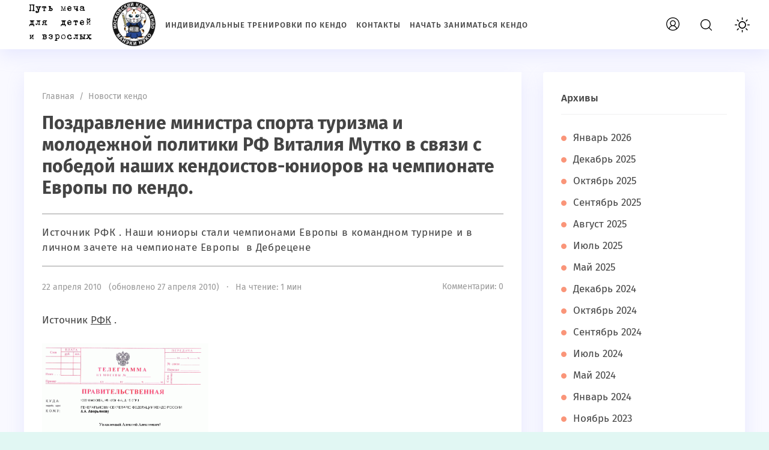

--- FILE ---
content_type: text/html; charset=UTF-8
request_url: http://kendo-club.ru/2010/04/pozdravlenie-ministra-sporta-turizm/
body_size: 12750
content:
<!doctype html>
<html lang="ru-RU" class="no-js">

<head>
<meta charset="UTF-8">
<meta name="viewport" content="width=device-width, initial-scale=1">

   <link href="http://kendo-club.ru/wp-content/uploads/manekineko-256.jpg" rel="icon" type="image/png"><title>Поздравление министра спорта туризма и молодежной политики РФ Виталия Мутко в связи с победой наших кендоистов-юниоров на чемпионате Европы по кендо. &#8212; Московский клуб кендо &quot;Манэки-Нэко&quot;</title>
<meta name='robots' content='max-image-preview:large' />
<link rel='stylesheet' id='wp-block-library-css'  href='http://kendo-club.ru/wp-includes/css/dist/block-library/style.min.css?ver=5.9.12' media='all' />
<style id='global-styles-inline-css'>
body{--wp--preset--color--black: #000000;--wp--preset--color--cyan-bluish-gray: #abb8c3;--wp--preset--color--white: #ffffff;--wp--preset--color--pale-pink: #f78da7;--wp--preset--color--vivid-red: #cf2e2e;--wp--preset--color--luminous-vivid-orange: #ff6900;--wp--preset--color--luminous-vivid-amber: #fcb900;--wp--preset--color--light-green-cyan: #7bdcb5;--wp--preset--color--vivid-green-cyan: #00d084;--wp--preset--color--pale-cyan-blue: #8ed1fc;--wp--preset--color--vivid-cyan-blue: #0693e3;--wp--preset--color--vivid-purple: #9b51e0;--wp--preset--gradient--vivid-cyan-blue-to-vivid-purple: linear-gradient(135deg,rgba(6,147,227,1) 0%,rgb(155,81,224) 100%);--wp--preset--gradient--light-green-cyan-to-vivid-green-cyan: linear-gradient(135deg,rgb(122,220,180) 0%,rgb(0,208,130) 100%);--wp--preset--gradient--luminous-vivid-amber-to-luminous-vivid-orange: linear-gradient(135deg,rgba(252,185,0,1) 0%,rgba(255,105,0,1) 100%);--wp--preset--gradient--luminous-vivid-orange-to-vivid-red: linear-gradient(135deg,rgba(255,105,0,1) 0%,rgb(207,46,46) 100%);--wp--preset--gradient--very-light-gray-to-cyan-bluish-gray: linear-gradient(135deg,rgb(238,238,238) 0%,rgb(169,184,195) 100%);--wp--preset--gradient--cool-to-warm-spectrum: linear-gradient(135deg,rgb(74,234,220) 0%,rgb(151,120,209) 20%,rgb(207,42,186) 40%,rgb(238,44,130) 60%,rgb(251,105,98) 80%,rgb(254,248,76) 100%);--wp--preset--gradient--blush-light-purple: linear-gradient(135deg,rgb(255,206,236) 0%,rgb(152,150,240) 100%);--wp--preset--gradient--blush-bordeaux: linear-gradient(135deg,rgb(254,205,165) 0%,rgb(254,45,45) 50%,rgb(107,0,62) 100%);--wp--preset--gradient--luminous-dusk: linear-gradient(135deg,rgb(255,203,112) 0%,rgb(199,81,192) 50%,rgb(65,88,208) 100%);--wp--preset--gradient--pale-ocean: linear-gradient(135deg,rgb(255,245,203) 0%,rgb(182,227,212) 50%,rgb(51,167,181) 100%);--wp--preset--gradient--electric-grass: linear-gradient(135deg,rgb(202,248,128) 0%,rgb(113,206,126) 100%);--wp--preset--gradient--midnight: linear-gradient(135deg,rgb(2,3,129) 0%,rgb(40,116,252) 100%);--wp--preset--duotone--dark-grayscale: url('#wp-duotone-dark-grayscale');--wp--preset--duotone--grayscale: url('#wp-duotone-grayscale');--wp--preset--duotone--purple-yellow: url('#wp-duotone-purple-yellow');--wp--preset--duotone--blue-red: url('#wp-duotone-blue-red');--wp--preset--duotone--midnight: url('#wp-duotone-midnight');--wp--preset--duotone--magenta-yellow: url('#wp-duotone-magenta-yellow');--wp--preset--duotone--purple-green: url('#wp-duotone-purple-green');--wp--preset--duotone--blue-orange: url('#wp-duotone-blue-orange');--wp--preset--font-size--small: 13px;--wp--preset--font-size--medium: 20px;--wp--preset--font-size--large: 36px;--wp--preset--font-size--x-large: 42px;}.has-black-color{color: var(--wp--preset--color--black) !important;}.has-cyan-bluish-gray-color{color: var(--wp--preset--color--cyan-bluish-gray) !important;}.has-white-color{color: var(--wp--preset--color--white) !important;}.has-pale-pink-color{color: var(--wp--preset--color--pale-pink) !important;}.has-vivid-red-color{color: var(--wp--preset--color--vivid-red) !important;}.has-luminous-vivid-orange-color{color: var(--wp--preset--color--luminous-vivid-orange) !important;}.has-luminous-vivid-amber-color{color: var(--wp--preset--color--luminous-vivid-amber) !important;}.has-light-green-cyan-color{color: var(--wp--preset--color--light-green-cyan) !important;}.has-vivid-green-cyan-color{color: var(--wp--preset--color--vivid-green-cyan) !important;}.has-pale-cyan-blue-color{color: var(--wp--preset--color--pale-cyan-blue) !important;}.has-vivid-cyan-blue-color{color: var(--wp--preset--color--vivid-cyan-blue) !important;}.has-vivid-purple-color{color: var(--wp--preset--color--vivid-purple) !important;}.has-black-background-color{background-color: var(--wp--preset--color--black) !important;}.has-cyan-bluish-gray-background-color{background-color: var(--wp--preset--color--cyan-bluish-gray) !important;}.has-white-background-color{background-color: var(--wp--preset--color--white) !important;}.has-pale-pink-background-color{background-color: var(--wp--preset--color--pale-pink) !important;}.has-vivid-red-background-color{background-color: var(--wp--preset--color--vivid-red) !important;}.has-luminous-vivid-orange-background-color{background-color: var(--wp--preset--color--luminous-vivid-orange) !important;}.has-luminous-vivid-amber-background-color{background-color: var(--wp--preset--color--luminous-vivid-amber) !important;}.has-light-green-cyan-background-color{background-color: var(--wp--preset--color--light-green-cyan) !important;}.has-vivid-green-cyan-background-color{background-color: var(--wp--preset--color--vivid-green-cyan) !important;}.has-pale-cyan-blue-background-color{background-color: var(--wp--preset--color--pale-cyan-blue) !important;}.has-vivid-cyan-blue-background-color{background-color: var(--wp--preset--color--vivid-cyan-blue) !important;}.has-vivid-purple-background-color{background-color: var(--wp--preset--color--vivid-purple) !important;}.has-black-border-color{border-color: var(--wp--preset--color--black) !important;}.has-cyan-bluish-gray-border-color{border-color: var(--wp--preset--color--cyan-bluish-gray) !important;}.has-white-border-color{border-color: var(--wp--preset--color--white) !important;}.has-pale-pink-border-color{border-color: var(--wp--preset--color--pale-pink) !important;}.has-vivid-red-border-color{border-color: var(--wp--preset--color--vivid-red) !important;}.has-luminous-vivid-orange-border-color{border-color: var(--wp--preset--color--luminous-vivid-orange) !important;}.has-luminous-vivid-amber-border-color{border-color: var(--wp--preset--color--luminous-vivid-amber) !important;}.has-light-green-cyan-border-color{border-color: var(--wp--preset--color--light-green-cyan) !important;}.has-vivid-green-cyan-border-color{border-color: var(--wp--preset--color--vivid-green-cyan) !important;}.has-pale-cyan-blue-border-color{border-color: var(--wp--preset--color--pale-cyan-blue) !important;}.has-vivid-cyan-blue-border-color{border-color: var(--wp--preset--color--vivid-cyan-blue) !important;}.has-vivid-purple-border-color{border-color: var(--wp--preset--color--vivid-purple) !important;}.has-vivid-cyan-blue-to-vivid-purple-gradient-background{background: var(--wp--preset--gradient--vivid-cyan-blue-to-vivid-purple) !important;}.has-light-green-cyan-to-vivid-green-cyan-gradient-background{background: var(--wp--preset--gradient--light-green-cyan-to-vivid-green-cyan) !important;}.has-luminous-vivid-amber-to-luminous-vivid-orange-gradient-background{background: var(--wp--preset--gradient--luminous-vivid-amber-to-luminous-vivid-orange) !important;}.has-luminous-vivid-orange-to-vivid-red-gradient-background{background: var(--wp--preset--gradient--luminous-vivid-orange-to-vivid-red) !important;}.has-very-light-gray-to-cyan-bluish-gray-gradient-background{background: var(--wp--preset--gradient--very-light-gray-to-cyan-bluish-gray) !important;}.has-cool-to-warm-spectrum-gradient-background{background: var(--wp--preset--gradient--cool-to-warm-spectrum) !important;}.has-blush-light-purple-gradient-background{background: var(--wp--preset--gradient--blush-light-purple) !important;}.has-blush-bordeaux-gradient-background{background: var(--wp--preset--gradient--blush-bordeaux) !important;}.has-luminous-dusk-gradient-background{background: var(--wp--preset--gradient--luminous-dusk) !important;}.has-pale-ocean-gradient-background{background: var(--wp--preset--gradient--pale-ocean) !important;}.has-electric-grass-gradient-background{background: var(--wp--preset--gradient--electric-grass) !important;}.has-midnight-gradient-background{background: var(--wp--preset--gradient--midnight) !important;}.has-small-font-size{font-size: var(--wp--preset--font-size--small) !important;}.has-medium-font-size{font-size: var(--wp--preset--font-size--medium) !important;}.has-large-font-size{font-size: var(--wp--preset--font-size--large) !important;}.has-x-large-font-size{font-size: var(--wp--preset--font-size--x-large) !important;}
</style>
<link rel='stylesheet' id='bwpt-sc-genericons-style-css'  href='http://kendo-club.ru/wp-content/plugins/bwp-shortcodes/genericons/genericons.css?ver=5.9.12' media='all' />
<link rel='stylesheet' id='bwpt-sc-main-style-css'  href='http://kendo-club.ru/wp-content/plugins/bwp-shortcodes/css/bwp-shortcodes-style.css?ver=5.9.12' media='all' />
<link rel='stylesheet' id='justifiedGallery-css'  href='http://kendo-club.ru/wp-content/plugins/collage-gallery/inc/justified-gallery/justifiedGallery.min.css?ver=5.9.12' media='all' />
<link rel='stylesheet' id='photoswipe-css'  href='http://kendo-club.ru/wp-content/plugins/collage-gallery/inc/photoswipe/photoswipe.css?ver=5.9.12' media='all' />
<link rel='stylesheet' id='photoswipe-default-skin-css'  href='http://kendo-club.ru/wp-content/plugins/collage-gallery/inc/photoswipe/default-skin/default-skin.css?ver=5.9.12' media='all' />
<link rel='stylesheet' id='contact-form-7-css'  href='http://kendo-club.ru/wp-content/plugins/contact-form-7/includes/css/styles.css?ver=5.4.2' media='all' />
<link rel='stylesheet' id='responsive-lightbox-swipebox-css'  href='http://kendo-club.ru/wp-content/plugins/responsive-lightbox/assets/swipebox/swipebox.min.css?ver=2.4.5' media='all' />
<link rel='stylesheet' id='theme-style-css'  href='http://kendo-club.ru/wp-content/themes/blogpost-3/style.css?ver=1.0' media='all' />
<link rel='stylesheet' id='wp-pagenavi-css'  href='http://kendo-club.ru/wp-content/plugins/wp-pagenavi/pagenavi-css.css?ver=2.70' media='all' />
<link rel="canonical" href="http://kendo-club.ru/2010/04/pozdravlenie-ministra-sporta-turizm/" />

<style>#site-wrapper.dark,.dark .menunav ul li ul li ul,.dark .gp-post-tags,.dark table tr:nth-of-type(even), .dark .overlay, .dark .page404-fugure, .dark ul.gp-child-cat-list li a {background:#111111}.dark header,.dark .slider-caption,.dark .gp-recent-posts-widget,.dark .home-bg-section,.dark blockquote,.dark .pagination a.page-numbers,.dark .post-footer,.dark .toggle-comments,.dark .toggle-comments.opened,.dark .nav-box,.dark table tr:nth-of-type(odd),.dark footer,.dark .gp-cat-list-widget li:hover,.dark li.parent-item.opened, .dark .home-cat-item,.dark .gp-entry,.dark #sidebar .widget, .dark .widget-slider-wrap, .dark .gp-single-post,.dark .entry-author,.dark .comments-box,.dark .more-posts_item,.dark .further-reading,.dark .arch-header,.dark .search-header,.dark .gp-post-tags, .dark .gp-custom-content, .dark .popup, .dark .single-thumb {background-color:#222222;box-shadow:none}.dark .gp-post-tags{color:#222222}#site-wrapper.dark, .dark .text-title h1 a,.dark .text-title span a,.dark .menunav li a,.dark .mob-menu li a,.dark .slider-title,.dark .toggle-comments,.dark .nav-box span.post-title a,.dark .more-posts_title a,.dark ul.gp-child-cat-list li a, .dark .specialpost-caption,.dark .block-name,.dark footer,.dark .specialpost-caption, .dark .page404-fugure, .dark .menu-item-has-children:before, .dark .sub-menu .menu-item-has-children:before, .gp-cat-list-widget .widget-title {color:#a3a3a3}#site-wrapper.dark a:hover,.dark .menunav li a:hover, .dark .slider-title:hover{color:#00b096}.dark .post-content ul li:before,.dark .widget ul li:before,.dark .gp-custom-content ul li:before{background:#00b096}.dark .menunav ul li ul,.dark header.colored,.dark .gp-post-tags a,.dark .gp-recent-posts-widget ul li .medium-thumbnail:after,.dark .gp-featured-posts-widget .small-thumbnail:before,.dark .block-name {background:#000}.logo-title a{width:250px;height:80px;display:block;text-indent:-9999px;background-image:url(http://kendo-club.ru/wp-content/uploads/mn-logo.jpg);background-repeat:no-repeat}.logo-title a{background-size:cover}.dark .logo-title a{filter:invert(100%)}.dark img,.dark .home-cat-item-wrapper,.dark #slider li,.dark .specialpost, .dark .about-me-widget:before, .dark .widget-slider-wrap{filter:grayscale(100%)}#site-wrapper {background:#F9F9FF}body {color:#444444}a, .slider-title  {color:#444444}a:hover, .text-title h1 a:hover, .text-title span a:hover, .menunav li a:hover, .slider-title:hover, .comments-box .navigation a:hover, .about-me-widget p a:hover {color:#7579e7}a.vk-icon:hover,a.fb-icon:hover,a.twi-icon:hover,a.tele-icon:hover,a.ytube-icon:hover, .odnkl-icon:hover,a.whats-icon:hover,a.viber-icon:hover{background:#7579e7}header.colored {background: #ffffff}.text-title h1 a, .text-title span a  {color:#444444}.menunav li a, .menu-item-has-children:before {color:#444444}.menunav ul li ul {background:#111111}.menunav ul li ul li a, .menunav ul li ul li a:hover, .sub-menu .menu-item-has-children:before {color:#ffffff}#loginform input[type="submit"], .popup .searchSubmit, .widget_search input[type="submit"], .comment-form input[type="submit"], .wpcf7 input[type="submit"], .mob-searchSubmit, .backtop {background:linear-gradient(var(--direction),#339,#f0c)}footer{background:#282d3c; color:#f9f9f9}.footer-col a {color:#f9f9f9}.footer-col .widget-title {border-bottom:1px solid #3c3e46}.gp-featured-posts-widget .small-thumbnail:before, .register-item:before,.loginout-item:before, .pagination .page-numbers.current,.pagination .page-numbers:hover, .pagination .post-page-numbers:hover, .pagination .post-page-numbers.current, .gp-recent-posts-widget ul li .medium-thumbnail:after, table::-webkit-scrollbar-thumb, blockquote, .block-name{background-color:#7579e7}.overlay { background:#2b2e4a}.mob-menu li a, .mob-menu .theme-switch .switch:after, .mob-menu .gp-login{ color:#ffffff}.post-content ul li:before, .widget ul li:before, .gp-custom-content ul li:before { background:#fa9579}.paged .grid-wrapper {padding-top:120px}@media only screen and (max-width:1200px){.paged .grid-wrapper {padding-top:0}}main {float:left;margin-right:3%}.toggle-comments{width:100%;float:left;text-align:center;font-size:14px;letter-spacing:1px;font-weight:500;cursor:pointer;text-transform:uppercase;padding:16px 0; transition:all 0.3s ease-in; color:#444;position:relative;margin:40px 0 0; background: #fff; box-shadow: 0 10px 30px rgba(164,168,255,.2); border-radius: 4px} .toggle-comments:hover, .toggle-comments.opened:hover {background:#7579e7; color:#fff}.toggle-comments:before{content:"Открыть обсуждение"}.toggle-comments.opened:before{content:"Cкрыть обсуждение"}.toggle-comments.opened{padding:15px;display:inline-block;margin:30px 0 0}.comments-box.open{height:auto;display:block; margin:40px 0 0;overflow:visible}.comments-box{height:0; display:none; width:100%;float:left; overflow:hidden; padding: 30px 30px 10px; background:#fff;box-shadow: 0 10px 30px rgba(164,168,255,.2); border-radius: 4px}.backtop{right:20px}.credits{margin-top:20px;padding:40px 0 25px; border-top:1px solid #3c3e46}.gp-cat-list-widget { background: #282d3c}.gp-cat-list-widget .widget-title, .gp-cat-list-widget li {border-color: #3c3e46 !important}.about-me-widget:before{background: url(http://kendo-club.ru/wp-content/uploads/mnkc_logo_150.png) center center no-repeat;  background-size: cover}</style>
<link rel="preload" as="font" type="font/woff2" href="http://kendo-club.ru/wp-content/themes/blogpost-3/files/font/fira-sans-v11-latin_cyrillic-regular.woff2" crossorigin>
<link rel="preload" as="font" type="font/woff2" href="http://kendo-club.ru/wp-content/themes/blogpost-3/files/font/fira-sans-v11-latin_cyrillic-500.woff2" crossorigin>
<link rel="preload" as="font" type="font/woff2" href="http://kendo-club.ru/wp-content/themes/blogpost-3/files/font/fira-sans-v11-latin_cyrillic-700.woff2" crossorigin>
<style id="custom-background-css">
body.custom-background { background-color: #e1f7f3; }
</style>
	<link rel="icon" href="http://kendo-club.ru/wp-content/uploads/cropped-mn-1-32x32.jpg" sizes="32x32" />
<link rel="icon" href="http://kendo-club.ru/wp-content/uploads/cropped-mn-1-192x192.jpg" sizes="192x192" />
<link rel="apple-touch-icon" href="http://kendo-club.ru/wp-content/uploads/cropped-mn-1-180x180.jpg" />
<meta name="msapplication-TileImage" content="http://kendo-club.ru/wp-content/uploads/cropped-mn-1-270x270.jpg" />
<style type="text/css">.collage_gallery:before, .collage_gallery:after { content: ""; display: table; clear:both; } .collage_gallery { display:block; max-width: 100%; margin-bottom:20px; display:none; } .collage_img_wrap { height: auto; max-width: 100%; margin-bottom:20px; } .collage_img_wrap img { border: 0 none; vertical-align: middle; height: auto; max-width: 100%; } .collage_img_wrap span { font-size:11px; } .ug-social-data { display: flex; flex-direction: row; justify-content: flex-start; } .ug-social-data > * { display: inline-block; white-space: nowrap; padding-right: 10px; } .ug-social-data div:last-child { padding-right: 0; } .ug-spacer { flex-grow: 1; }</style>	<script >

		var ugDefaults = {
			rowHeight: 120,
			maxRowHeight: 0,
						lastRow: 'nojustify',
			fixedHeight: false,
			captions: true,
			margins: 1,
			border: -1					};

	</script>
	</head>

<body class="post-template-default single single-post postid-1076 single-format-standard custom-background wp-embed-responsive metaslider-plugin" itemscope itemtype="http://schema.org/WebPage">
   
<div id="site-wrapper">
   <div class="wrap">
 
      <div class="open_mob"><button class="hamburger hamburger--spin" type="button">
<span class="hamburger-box"><span class="hamburger-inner"></span></span> 
</button></div>

      <header class="gp-clearfix" itemscope itemtype="http://schema.org/WPHeader">
         <div class="header-flex-port">
            
            <div class="site-title logo-title"><span itemprop="name"><a href="http://kendo-club.ru/">Московский клуб кендо &quot;Манэки-Нэко&quot;</a></span></div><!-- end site-title logo-title --><nav id="menu" class="menunav gp-clearfix" itemscope itemtype="http://www.schema.org/SiteNavigationElement"><div class="top-menu"><ul>
<li class="page_item page-item-3575"><a href="http://kendo-club.ru/individualnye-trenirovki-po-kendo/"><span itemprop="name">Индивидуальные тренировки по кендо</span></a></li>
<li class="page_item page-item-3"><a href="http://kendo-club.ru/kontaktyi/"><span itemprop="name">Контакты</span></a></li>
<li class="page_item page-item-3434"><a href="http://kendo-club.ru/nachat-zanimatsya-kendo-u-nas-v-klube/"><span itemprop="name">Начать заниматься кендо</span></a></li>
</ul></div>
</nav><!-- end menunav -->            
         <div class="search-site open_modal" rel="popup1">
             <span class="search-site-btn"></span>
         </div>
         
            <button class="gp-login open_modal" rel="popup4">Вход</button><div class="theme-switch">
<label class="switch"><input type="checkbox" class="gp-checkbox"></label>
</div>         
         </div> <!-- end header-flex-port -->   
      </header> <!-- end header -->
<div class="gp-container gp-clearfix">
  <div class="port gp-clearfix">
 
    <main>
  <article id="post-1076" class="gp-single-post post-1076 post type-post status-publish format-standard hentry category-novosti tag-novosti" itemscope itemtype="http://schema.org/Article">

  <div class="post-header">
  
    <div class="breadcrumbs" itemscope itemtype="http://schema.org/BreadcrumbList"><span itemprop="itemListElement" itemscope itemtype="http://schema.org/ListItem"><a class="breadcrumbs__link" href="http://kendo-club.ru/" itemprop="item"><span itemprop="name">Главная</span></a><meta itemprop="position" content="1" /></span><span class="breadcrumbs__separator">&nbsp; / &nbsp;</span><span itemprop="itemListElement" itemscope itemtype="http://schema.org/ListItem"><a class="breadcrumbs__link" href="http://kendo-club.ru/category/novosti/" itemprop="item"><span itemprop="name">Новости кендо</span></a><meta itemprop="position" content="2" /></span></div><!-- end breadcrumbs --><div class="gp-clearfix"></div>  
    <h1 class="post-title" itemprop="headline">Поздравление министра спорта туризма и молодежной политики РФ Виталия Мутко в связи с победой наших кендоистов-юниоров на чемпионате Европы по кендо.</h1>
  
    <div class="post-excerpt"><p>Источник РФК . Наши юниоры стали чемпионами Европы в командном турнире и в личном зачете на чемпионате Европы  в Дебрецене</p>
</div>  
        <span class="post-date">22 апреля 2010 &nbsp; (обновлено&nbsp;27 апреля 2010) &nbsp; &middot; &nbsp;
    На чтение: 1 мин</span>
    <span class="go-comments">Комментарии: 0</span>
        
  </div> <!-- end post header -->

  <div class="post-content" itemprop="articleBody">
    <p>Источник <a href="http://kendo-russia.ru/?p=news&amp;id=170#170">РФК</a> .</p>
<figure id="attachment_1077" aria-describedby="caption-attachment-1077" style="width: 277px" class="wp-caption alignleft"><a href="http://kendo-club.ru/wp-content/uploads/2010/04/tele.GIF" data-rel="lightbox-image-0" data-rl_title="" data-rl_caption=""><img itemprop="image" class="size-full wp-image-1077 " title="" data-src="http://kendo-club.ru/wp-content/uploads/2010/04/tele.GIF" alt="     Для увеличения кликните на картинку" width="277" height="393" data-srcset="http://kendo-club.ru/wp-content/uploads/2010/04/tele.GIF 667w, http://kendo-club.ru/wp-content/uploads/2010/04/tele-211x300.gif 211w" sizes="(max-width: 277px) 100vw, 277px" /></a><figcaption id="caption-attachment-1077" class="wp-caption-text">Для увеличения кликните на картинку</figcaption></figure>
<p>Наши юниоры стали чемпионами Европы в командном турнире и в личном зачете на чемпионате Европы  в Дебрецене Венгрия проходившем 9-11 апреля 2010 года. Это эпохальное событие в истории развития отечественного кендо.  Надеемся,  что государство с этого момента обратит более пристальное внимание на нашу Федерацию, энтузиастов кендо и будет поддерживать нас в популяризации кендо на территории России.</p>
<p>Кендо обладает мощной философией и дает возможность занимающимся детям и взрослым улучшить свой дух и тело, познать радости здорового образа жизни и в следствии занятий кендо раскрыть свой позитивный потенциал и реализовать его в  повседневных делах на благо России!</p>

<meta itemprop="headline" content="Поздравление министра спорта туризма и молодежной политики РФ Виталия Мутко в связи с победой наших кендоистов-юниоров на чемпионате Европы по кендо.">
<meta itemprop="author" content="Московский клуб кендо &quot;Манэки-Нэко&quot;">
<meta itemprop="datePublished" content="2010-04-22T19:44:08+03:00">
<meta itemprop="dateModified" content="2010-04-22">
<link itemscope itemprop="mainEntityOfPage" itemtype="https://schema.org/WebPage" href="http://kendo-club.ru/2010/04/pozdravlenie-ministra-sporta-turizm/">
 
<div itemprop="publisher" itemscope itemtype="https://schema.org/Organization">
<div itemprop="logo" itemscope  itemtype="https://schema.org/ImageObject">
<link itemprop="url image" href="http://kendo-club.ru/wp-content/uploads/manekineko-256.jpg">
<meta itemprop="width" content="100">
<meta itemprop="height" content="100">
</div>
<meta itemprop="name" content="Московский клуб кендо &quot;Манэки-Нэко&quot;">
<meta itemprop="telephone" content="+7(925)3161130">
<meta itemprop="address" content="Москва">	
</div>
   </div><!-- end post-content -->
    
  <span class="gp-post-tags"><a href="http://kendo-club.ru/tag/novosti/" rel="tag">Новости кендо</a></span> <!-- end gp-post-tags-->
 <div class="post-footer">

    
<div class="gp-share-btns">
<em>Поделиться в соц. сетях и сервисах:</em>
<!--noindex-->
<ul class="svg-social-icons">
<li><a class="whats-icon gp-icon" href="https://api.whatsapp.com/send?text=%D0%9F%D0%BE%D0%B7%D0%B4%D1%80%D0%B0%D0%B2%D0%BB%D0%B5%D0%BD%D0%B8%D0%B5%20%D0%BC%D0%B8%D0%BD%D0%B8%D1%81%D1%82%D1%80%D0%B0%20%D1%81%D0%BF%D0%BE%D1%80%D1%82%D0%B0%20%D1%82%D1%83%D1%80%D0%B8%D0%B7%D0%BC%D0%B0%20%D0%B8%20%D0%BC%D0%BE%D0%BB%D0%BE%D0%B4%D0%B5%D0%B6%D0%BD%D0%BE%D0%B9%20%D0%BF%D0%BE%D0%BB%D0%B8%D1%82%D0%B8%D0%BA%D0%B8%20%D0%A0%D0%A4%20%D0%92%D0%B8%D1%82%D0%B0%D0%BB%D0%B8%D1%8F%20%D0%9C%D1%83%D1%82%D0%BA%D0%BE%20%D0%B2%20%D1%81%D0%B2%D1%8F%D0%B7%D0%B8%20%D1%81%20%D0%BF%D0%BE%D0%B1%D0%B5%D0%B4%D0%BE%D0%B9%20%D0%BD%D0%B0%D1%88%D0%B8%D1%85%20%D0%BA%D0%B5%D0%BD%D0%B4%D0%BE%D0%B8%D1%81%D1%82%D0%BE%D0%B2-%D1%8E%D0%BD%D0%B8%D0%BE%D1%80%D0%BE%D0%B2%20%D0%BD%D0%B0%20%D1%87%D0%B5%D0%BC%D0%BF%D0%B8%D0%BE%D0%BD%D0%B0%D1%82%D0%B5%20%D0%95%D0%B2%D1%80%D0%BE%D0%BF%D1%8B%20%D0%BF%D0%BE%20%D0%BA%D0%B5%D0%BD%D0%B4%D0%BE.%20http://kendo-club.ru/2010/04/pozdravlenie-ministra-sporta-turizm/&amp;utm_source=share" rel="nofollow noopener" target="_blank" title="Поделиться в WhatsApp">WhatsApp</a></li><li><a class="vk-icon gp-icon" href="https://vk.com/share.php?url=http://kendo-club.ru/2010/04/pozdravlenie-ministra-sporta-turizm/&amp;title=%D0%9F%D0%BE%D0%B7%D0%B4%D1%80%D0%B0%D0%B2%D0%BB%D0%B5%D0%BD%D0%B8%D0%B5%20%D0%BC%D0%B8%D0%BD%D0%B8%D1%81%D1%82%D1%80%D0%B0%20%D1%81%D0%BF%D0%BE%D1%80%D1%82%D0%B0%20%D1%82%D1%83%D1%80%D0%B8%D0%B7%D0%BC%D0%B0%20%D0%B8%20%D0%BC%D0%BE%D0%BB%D0%BE%D0%B4%D0%B5%D0%B6%D0%BD%D0%BE%D0%B9%20%D0%BF%D0%BE%D0%BB%D0%B8%D1%82%D0%B8%D0%BA%D0%B8%20%D0%A0%D0%A4%20%D0%92%D0%B8%D1%82%D0%B0%D0%BB%D0%B8%D1%8F%20%D0%9C%D1%83%D1%82%D0%BA%D0%BE%20%D0%B2%20%D1%81%D0%B2%D1%8F%D0%B7%D0%B8%20%D1%81%20%D0%BF%D0%BE%D0%B1%D0%B5%D0%B4%D0%BE%D0%B9%20%D0%BD%D0%B0%D1%88%D0%B8%D1%85%20%D0%BA%D0%B5%D0%BD%D0%B4%D0%BE%D0%B8%D1%81%D1%82%D0%BE%D0%B2-%D1%8E%D0%BD%D0%B8%D0%BE%D1%80%D0%BE%D0%B2%20%D0%BD%D0%B0%20%D1%87%D0%B5%D0%BC%D0%BF%D0%B8%D0%BE%D0%BD%D0%B0%D1%82%D0%B5%20%D0%95%D0%B2%D1%80%D0%BE%D0%BF%D1%8B%20%D0%BF%D0%BE%20%D0%BA%D0%B5%D0%BD%D0%B4%D0%BE.&amp;image=d&amp;utm_source=share" rel="nofollow noopener" target="_blank" title="Поделиться ВКонтакте">ВКонтакте</a></li><li><a class="fb-icon gp-icon" href="https://www.facebook.com/sharer.php?src=sp&amp;u=http://kendo-club.ru/2010/04/pozdravlenie-ministra-sporta-turizm/&amp;title=%D0%9F%D0%BE%D0%B7%D0%B4%D1%80%D0%B0%D0%B2%D0%BB%D0%B5%D0%BD%D0%B8%D0%B5%20%D0%BC%D0%B8%D0%BD%D0%B8%D1%81%D1%82%D1%80%D0%B0%20%D1%81%D0%BF%D0%BE%D1%80%D1%82%D0%B0%20%D1%82%D1%83%D1%80%D0%B8%D0%B7%D0%BC%D0%B0%20%D0%B8%20%D0%BC%D0%BE%D0%BB%D0%BE%D0%B4%D0%B5%D0%B6%D0%BD%D0%BE%D0%B9%20%D0%BF%D0%BE%D0%BB%D0%B8%D1%82%D0%B8%D0%BA%D0%B8%20%D0%A0%D0%A4%20%D0%92%D0%B8%D1%82%D0%B0%D0%BB%D0%B8%D1%8F%20%D0%9C%D1%83%D1%82%D0%BA%D0%BE%20%D0%B2%20%D1%81%D0%B2%D1%8F%D0%B7%D0%B8%20%D1%81%20%D0%BF%D0%BE%D0%B1%D0%B5%D0%B4%D0%BE%D0%B9%20%D0%BD%D0%B0%D1%88%D0%B8%D1%85%20%D0%BA%D0%B5%D0%BD%D0%B4%D0%BE%D0%B8%D1%81%D1%82%D0%BE%D0%B2-%D1%8E%D0%BD%D0%B8%D0%BE%D1%80%D0%BE%D0%B2%20%D0%BD%D0%B0%20%D1%87%D0%B5%D0%BC%D0%BF%D0%B8%D0%BE%D0%BD%D0%B0%D1%82%D0%B5%20%D0%95%D0%B2%D1%80%D0%BE%D0%BF%D1%8B%20%D0%BF%D0%BE%20%D0%BA%D0%B5%D0%BD%D0%B4%D0%BE.&amp;image=d&amp;utm_source=share" rel="nofollow noopener" target="_blank" title="Поделиться в Facebook">Facebook</a></li></ul>
<!--/noindex-->
</div> <!-- end gp-share-btns  --><p>Подпишитесь на нас <a href="#">ВКонтакте</a>, <a href="#">Telegram</a> или <a href="#">Instagram</a></p>
  
  </div> <!-- end post-footer -->
 
</article><!-- end article -->

  
<div class="post-navigation gp-clearfix">
 
<div class="nav-box nav-box-prev">
<div class="nav-box-img">  <em>Предыдущая запись</em>
 
 
</div><!-- end  nav-box-img-->
 
<div class="nav-box-inner">
<span class="post-title"><a href="http://kendo-club.ru/2010/04/itogi-attestatsii-po-kendo/">Итоги аттестации по кендо</a></span>
</div><!-- end nav-box inner  -->
 
</div><!-- end  nav-box-prev-->


 
<div class="nav-box nav-box-next">
<div class="nav-box-img">
<em>Следующая запись</em>
</div><!-- end nav-box-img-->
 
<div class="nav-box-inner">
<span class="post-title"><a href="http://kendo-club.ru/2010/04/23y-chempionat-evropyi-po-kendo/">23й Чемпионат Европы по кендо</a></span>
</div><!-- end nav-box inner  -->

</div><!-- end  nav-box-next-->
 

</div><!-- end // post-navigation--><div class="more-posts gp-clearfix">
<span class="more-posts_block-title">Ещё публикации из этой рубрики:</span> 
    <div class="more-posts_wrapper">
        
         
        <div class="more-posts_item gp-clearfix">
        <figure class="small-thumbnail"><a href="http://kendo-club.ru/2026/01/novye-gruppy-kendo-v-moskve-dlya-detej-i-vzroslyh-otkrylis-v-rajone-metro-dostoevskaya-i-marina-roshha/"><img data-src="http://kendo-club.ru/wp-content/uploads/dsc07463-scaled-90x90.jpg" alt="Новые группы кендо в Москве для взрослых и детей открылись в районе метро Достоевская и Марьина Роща." width="90" height="90"></a></figure>        <span class="more-posts_title"><a href="http://kendo-club.ru/2026/01/novye-gruppy-kendo-v-moskve-dlya-detej-i-vzroslyh-otkrylis-v-rajone-metro-dostoevskaya-i-marina-roshha/" rel="bookmark" itemprop="url">Новые группы кендо в Москве для взрослых и детей открылись в районе метро Достоевская и Марьина Роща.</a></span>
        </div> <!-- end more-posts_item -->
            
         
        <div class="more-posts_item gp-clearfix">
        <figure class="small-thumbnail"><a href="http://kendo-club.ru/2025/12/s-novym-2026-godom/"><img data-src="http://kendo-club.ru/wp-content/uploads/dsc08099-scaled-90x90.jpg" alt="С Новым 2026 годом!" width="90" height="90"></a></figure>        <span class="more-posts_title"><a href="http://kendo-club.ru/2025/12/s-novym-2026-godom/" rel="bookmark" itemprop="url">С Новым 2026 годом!</a></span>
        </div> <!-- end more-posts_item -->
            
         
        <div class="more-posts_item gp-clearfix">
        <figure class="small-thumbnail"><a href="http://kendo-club.ru/2025/10/chempionat-moskvy-po-kendo-proshyol-18-10-25-pod-egidoj-rfsoo-federacziya-kendo-v-gorode-moskve/"><img data-src="http://kendo-club.ru/wp-content/uploads/dsc06726-90x90.jpg" alt="Чемпионат Москвы по кендо прошёл 18.10.25 под эгидой РФСОО &#171;Федерация Кендо в Городе Москве&#187;" width="90" height="90"></a></figure>        <span class="more-posts_title"><a href="http://kendo-club.ru/2025/10/chempionat-moskvy-po-kendo-proshyol-18-10-25-pod-egidoj-rfsoo-federacziya-kendo-v-gorode-moskve/" rel="bookmark" itemprop="url">Чемпионат Москвы по кендо прошёл 18.10.25 под эгидой РФСОО &#171;Федерация Кендо в Городе Москве&#187;</a></span>
        </div> <!-- end more-posts_item -->
            
         
        <div class="more-posts_item gp-clearfix">
                <span class="more-posts_title"><a href="http://kendo-club.ru/2025/10/chempionat-i-pervenstvo-moskvy-po-kendo-projdyot-v-moskve-18-oktyabrya-2025-goda/" rel="bookmark" itemprop="url">Чемпионат и Первенство Москвы по Кендо пройдёт в Москве 18 октября  2025 года</a></span>
        </div> <!-- end more-posts_item -->
            
         
        <div class="more-posts_item gp-clearfix">
        <figure class="small-thumbnail"><a href="http://kendo-club.ru/2025/09/itogi-65-motk/"><img data-src="http://kendo-club.ru/wp-content/uploads/26-90x90.jpg" alt="Кендоки Московского клуба кендо &#171;Манэки-Нэко&#187; приняли участие в 65 Московском открытом турнире по кендо." width="90" height="90"></a></figure>        <span class="more-posts_title"><a href="http://kendo-club.ru/2025/09/itogi-65-motk/" rel="bookmark" itemprop="url">Кендоки Московского клуба кендо &#171;Манэки-Нэко&#187; приняли участие в 65 Московском открытом турнире по кендо.</a></span>
        </div> <!-- end more-posts_item -->
            
         
        <div class="more-posts_item gp-clearfix">
        <figure class="small-thumbnail"><a href="http://kendo-club.ru/2025/08/ekzamen-po-kendo-do-3go-dana-v-moskve-29-avgusta-2025-goda/"><img data-src="http://kendo-club.ru/wp-content/uploads/fik_logo-90x90.png" alt="Экзамен по кендо до 3го дана в Москве . 29 августа 2025 года" width="90" height="90"></a></figure>        <span class="more-posts_title"><a href="http://kendo-club.ru/2025/08/ekzamen-po-kendo-do-3go-dana-v-moskve-29-avgusta-2025-goda/" rel="bookmark" itemprop="url">Экзамен по кендо до 3го дана в Москве . 29 августа 2025 года</a></span>
        </div> <!-- end more-posts_item -->
            
        
    </div><!-- end more posts_wrapper -->
</div><!-- end more posts -->  
  </main>

  <aside id="sidebar" itemscope  itemtype="http://schema.org/WPSideBar">
<div id="archives-5" class="widget widget_archive gp-clearfix"> <span class="widget-title">Архивы</span>
			<ul>
					<li><a href='http://kendo-club.ru/2026/01/'>Январь 2026</a></li>
	<li><a href='http://kendo-club.ru/2025/12/'>Декабрь 2025</a></li>
	<li><a href='http://kendo-club.ru/2025/10/'>Октябрь 2025</a></li>
	<li><a href='http://kendo-club.ru/2025/09/'>Сентябрь 2025</a></li>
	<li><a href='http://kendo-club.ru/2025/08/'>Август 2025</a></li>
	<li><a href='http://kendo-club.ru/2025/07/'>Июль 2025</a></li>
	<li><a href='http://kendo-club.ru/2025/05/'>Май 2025</a></li>
	<li><a href='http://kendo-club.ru/2024/12/'>Декабрь 2024</a></li>
	<li><a href='http://kendo-club.ru/2024/10/'>Октябрь 2024</a></li>
	<li><a href='http://kendo-club.ru/2024/09/'>Сентябрь 2024</a></li>
	<li><a href='http://kendo-club.ru/2024/07/'>Июль 2024</a></li>
	<li><a href='http://kendo-club.ru/2024/05/'>Май 2024</a></li>
	<li><a href='http://kendo-club.ru/2024/01/'>Январь 2024</a></li>
	<li><a href='http://kendo-club.ru/2023/11/'>Ноябрь 2023</a></li>
	<li><a href='http://kendo-club.ru/2023/10/'>Октябрь 2023</a></li>
	<li><a href='http://kendo-club.ru/2023/09/'>Сентябрь 2023</a></li>
	<li><a href='http://kendo-club.ru/2023/07/'>Июль 2023</a></li>
	<li><a href='http://kendo-club.ru/2023/06/'>Июнь 2023</a></li>
	<li><a href='http://kendo-club.ru/2023/05/'>Май 2023</a></li>
	<li><a href='http://kendo-club.ru/2023/04/'>Апрель 2023</a></li>
	<li><a href='http://kendo-club.ru/2023/03/'>Март 2023</a></li>
	<li><a href='http://kendo-club.ru/2022/05/'>Май 2022</a></li>
	<li><a href='http://kendo-club.ru/2021/08/'>Август 2021</a></li>
	<li><a href='http://kendo-club.ru/2021/05/'>Май 2021</a></li>
	<li><a href='http://kendo-club.ru/2021/03/'>Март 2021</a></li>
	<li><a href='http://kendo-club.ru/2020/09/'>Сентябрь 2020</a></li>
	<li><a href='http://kendo-club.ru/2020/08/'>Август 2020</a></li>
	<li><a href='http://kendo-club.ru/2020/07/'>Июль 2020</a></li>
	<li><a href='http://kendo-club.ru/2020/04/'>Апрель 2020</a></li>
	<li><a href='http://kendo-club.ru/2019/12/'>Декабрь 2019</a></li>
	<li><a href='http://kendo-club.ru/2019/11/'>Ноябрь 2019</a></li>
	<li><a href='http://kendo-club.ru/2019/10/'>Октябрь 2019</a></li>
	<li><a href='http://kendo-club.ru/2019/08/'>Август 2019</a></li>
	<li><a href='http://kendo-club.ru/2019/05/'>Май 2019</a></li>
	<li><a href='http://kendo-club.ru/2018/12/'>Декабрь 2018</a></li>
	<li><a href='http://kendo-club.ru/2018/04/'>Апрель 2018</a></li>
	<li><a href='http://kendo-club.ru/2018/01/'>Январь 2018</a></li>
	<li><a href='http://kendo-club.ru/2017/07/'>Июль 2017</a></li>
	<li><a href='http://kendo-club.ru/2017/02/'>Февраль 2017</a></li>
	<li><a href='http://kendo-club.ru/2017/01/'>Январь 2017</a></li>
	<li><a href='http://kendo-club.ru/2016/12/'>Декабрь 2016</a></li>
	<li><a href='http://kendo-club.ru/2016/11/'>Ноябрь 2016</a></li>
	<li><a href='http://kendo-club.ru/2016/10/'>Октябрь 2016</a></li>
	<li><a href='http://kendo-club.ru/2015/12/'>Декабрь 2015</a></li>
	<li><a href='http://kendo-club.ru/2015/11/'>Ноябрь 2015</a></li>
	<li><a href='http://kendo-club.ru/2015/10/'>Октябрь 2015</a></li>
	<li><a href='http://kendo-club.ru/2015/09/'>Сентябрь 2015</a></li>
	<li><a href='http://kendo-club.ru/2015/08/'>Август 2015</a></li>
	<li><a href='http://kendo-club.ru/2015/04/'>Апрель 2015</a></li>
	<li><a href='http://kendo-club.ru/2015/03/'>Март 2015</a></li>
	<li><a href='http://kendo-club.ru/2015/02/'>Февраль 2015</a></li>
	<li><a href='http://kendo-club.ru/2015/01/'>Январь 2015</a></li>
	<li><a href='http://kendo-club.ru/2014/11/'>Ноябрь 2014</a></li>
	<li><a href='http://kendo-club.ru/2014/09/'>Сентябрь 2014</a></li>
	<li><a href='http://kendo-club.ru/2014/08/'>Август 2014</a></li>
	<li><a href='http://kendo-club.ru/2014/04/'>Апрель 2014</a></li>
	<li><a href='http://kendo-club.ru/2014/03/'>Март 2014</a></li>
	<li><a href='http://kendo-club.ru/2014/02/'>Февраль 2014</a></li>
	<li><a href='http://kendo-club.ru/2014/01/'>Январь 2014</a></li>
	<li><a href='http://kendo-club.ru/2013/10/'>Октябрь 2013</a></li>
	<li><a href='http://kendo-club.ru/2013/06/'>Июнь 2013</a></li>
	<li><a href='http://kendo-club.ru/2013/05/'>Май 2013</a></li>
	<li><a href='http://kendo-club.ru/2013/04/'>Апрель 2013</a></li>
	<li><a href='http://kendo-club.ru/2013/03/'>Март 2013</a></li>
	<li><a href='http://kendo-club.ru/2013/02/'>Февраль 2013</a></li>
	<li><a href='http://kendo-club.ru/2013/01/'>Январь 2013</a></li>
	<li><a href='http://kendo-club.ru/2012/12/'>Декабрь 2012</a></li>
	<li><a href='http://kendo-club.ru/2012/11/'>Ноябрь 2012</a></li>
	<li><a href='http://kendo-club.ru/2012/09/'>Сентябрь 2012</a></li>
	<li><a href='http://kendo-club.ru/2012/08/'>Август 2012</a></li>
	<li><a href='http://kendo-club.ru/2012/07/'>Июль 2012</a></li>
	<li><a href='http://kendo-club.ru/2012/06/'>Июнь 2012</a></li>
	<li><a href='http://kendo-club.ru/2012/05/'>Май 2012</a></li>
	<li><a href='http://kendo-club.ru/2012/04/'>Апрель 2012</a></li>
	<li><a href='http://kendo-club.ru/2012/03/'>Март 2012</a></li>
	<li><a href='http://kendo-club.ru/2011/12/'>Декабрь 2011</a></li>
	<li><a href='http://kendo-club.ru/2011/11/'>Ноябрь 2011</a></li>
	<li><a href='http://kendo-club.ru/2011/10/'>Октябрь 2011</a></li>
	<li><a href='http://kendo-club.ru/2011/08/'>Август 2011</a></li>
	<li><a href='http://kendo-club.ru/2011/06/'>Июнь 2011</a></li>
	<li><a href='http://kendo-club.ru/2011/05/'>Май 2011</a></li>
	<li><a href='http://kendo-club.ru/2011/04/'>Апрель 2011</a></li>
	<li><a href='http://kendo-club.ru/2011/03/'>Март 2011</a></li>
	<li><a href='http://kendo-club.ru/2011/02/'>Февраль 2011</a></li>
	<li><a href='http://kendo-club.ru/2011/01/'>Январь 2011</a></li>
	<li><a href='http://kendo-club.ru/2010/12/'>Декабрь 2010</a></li>
	<li><a href='http://kendo-club.ru/2010/11/'>Ноябрь 2010</a></li>
	<li><a href='http://kendo-club.ru/2010/10/'>Октябрь 2010</a></li>
	<li><a href='http://kendo-club.ru/2010/09/'>Сентябрь 2010</a></li>
	<li><a href='http://kendo-club.ru/2010/07/'>Июль 2010</a></li>
	<li><a href='http://kendo-club.ru/2010/06/'>Июнь 2010</a></li>
	<li><a href='http://kendo-club.ru/2010/05/'>Май 2010</a></li>
	<li><a href='http://kendo-club.ru/2010/04/'>Апрель 2010</a></li>
	<li><a href='http://kendo-club.ru/2010/03/'>Март 2010</a></li>
	<li><a href='http://kendo-club.ru/2010/02/'>Февраль 2010</a></li>
	<li><a href='http://kendo-club.ru/2010/01/'>Январь 2010</a></li>
	<li><a href='http://kendo-club.ru/2009/12/'>Декабрь 2009</a></li>
	<li><a href='http://kendo-club.ru/2009/11/'>Ноябрь 2009</a></li>
	<li><a href='http://kendo-club.ru/2009/10/'>Октябрь 2009</a></li>
	<li><a href='http://kendo-club.ru/2009/09/'>Сентябрь 2009</a></li>
	<li><a href='http://kendo-club.ru/2009/08/'>Август 2009</a></li>
	<li><a href='http://kendo-club.ru/2009/07/'>Июль 2009</a></li>
	<li><a href='http://kendo-club.ru/2009/06/'>Июнь 2009</a></li>
	<li><a href='http://kendo-club.ru/2009/05/'>Май 2009</a></li>
	<li><a href='http://kendo-club.ru/2009/04/'>Апрель 2009</a></li>
	<li><a href='http://kendo-club.ru/2009/03/'>Март 2009</a></li>
	<li><a href='http://kendo-club.ru/2009/02/'>Февраль 2009</a></li>
	<li><a href='http://kendo-club.ru/2009/01/'>Январь 2009</a></li>
	<li><a href='http://kendo-club.ru/2008/12/'>Декабрь 2008</a></li>
	<li><a href='http://kendo-club.ru/2008/11/'>Ноябрь 2008</a></li>
	<li><a href='http://kendo-club.ru/2008/10/'>Октябрь 2008</a></li>
	<li><a href='http://kendo-club.ru/2008/08/'>Август 2008</a></li>
	<li><a href='http://kendo-club.ru/2008/07/'>Июль 2008</a></li>
	<li><a href='http://kendo-club.ru/2008/06/'>Июнь 2008</a></li>
	<li><a href='http://kendo-club.ru/2008/05/'>Май 2008</a></li>
	<li><a href='http://kendo-club.ru/2008/04/'>Апрель 2008</a></li>
	<li><a href='http://kendo-club.ru/2008/03/'>Март 2008</a></li>
			</ul>

			</div> </aside><!-- end sidebar-->
  </div><!-- end port -->
</div><!-- end gp container -->


<div class="port"> 
    <div class="further-reading">
    <span class="block-name">Читайте также</span>
        <div class="flex-port no-margin">
            
            
                    
            <div class="further-reading-item gp-clearfix">
                        <span><a href="http://kendo-club.ru/2009/05/fotografii-s-posledney-trenirovki-5-ma/" rel="bookmark" itemprop="url">Фотографии с клубной тренировки по кендо    5 мая 2009 года</a></span>
            </div> <!-- end more-posts_item -->
                
                
            <div class="further-reading-item gp-clearfix">
                        <span><a href="http://kendo-club.ru/2009/01/nabor-v-gruppu-ke`ndo-nachalnogo-urovn/" rel="bookmark" itemprop="url">Набор в группу кендо</a></span>
            </div> <!-- end more-posts_item -->
                
                
            <div class="further-reading-item gp-clearfix">
                        <span><a href="http://kendo-club.ru/2009/03/4-5-aprelya-2009-goda-v-grostove-na-donu-sosto/" rel="bookmark" itemprop="url">с 4 по 5 апреля в Ростове на дону состоиться 4й чемпионат юга России по кендо</a></span>
            </div> <!-- end more-posts_item -->
                
                
            <div class="further-reading-item gp-clearfix">
                        <span><a href="http://kendo-club.ru/2009/10/ob'yavlenie-dlya-chlenov-kluba-2/" rel="bookmark" itemprop="url">Объявление для членов клуба !</a></span>
            </div> <!-- end more-posts_item -->
                
                
            <div class="further-reading-item gp-clearfix">
            <figure class="medium-thumbnail"><a href="http://kendo-club.ru/2024/10/kendoki-moskovskogo-kluba-kendo-maneki-neko-prinyali-uchastie-v-sorevnovaniyah-po-kendo-v-ivanovo-26-oktyabrya-2024g/"><img data-src="http://kendo-club.ru/wp-content/uploads/dsc01618-scaled-342x200.jpg" alt="Кендоки Московского клуба кендо &#171;Манэки-нэко&#187;  приняли участие в детско-юношеских соревнованиях по кендо в Иваново 26 октября 2024г." width="342" height="200"></a></figure>            <span><a href="http://kendo-club.ru/2024/10/kendoki-moskovskogo-kluba-kendo-maneki-neko-prinyali-uchastie-v-sorevnovaniyah-po-kendo-v-ivanovo-26-oktyabrya-2024g/" rel="bookmark" itemprop="url">Кендоки Московского клуба кендо &#171;Манэки-нэко&#187;  приняли участие в детско-юношеских соревнованиях по кендо в Иваново 26 октября 2024г.</a></span>
            </div> <!-- end more-posts_item -->
                
                
            <div class="further-reading-item gp-clearfix">
                        <span><a href="http://kendo-club.ru/2009/07/kendo-jodan-chiba-sensei/" rel="bookmark" itemprop="url">Kendo Jodan Chiba sensei</a></span>
            </div> <!-- end more-posts_item -->
                
                
            <div class="further-reading-item gp-clearfix">
                        <span><a href="http://kendo-club.ru/2010/03/effektivnoe-semme/" rel="bookmark" itemprop="url">Эффективное семме</a></span>
            </div> <!-- end more-posts_item -->
                
                
            <div class="further-reading-item gp-clearfix">
                        <span><a href="http://kendo-club.ru/2014/03/segodnya-19-marta-2014-goda-trenirovka-v-detskoj-gruppe-otmenyaetsya/" rel="bookmark" itemprop="url">Объявление.</a></span>
            </div> <!-- end more-posts_item -->
                
                
            <div class="further-reading-item gp-clearfix">
                        <span><a href="http://kendo-club.ru/2012/08/fotografii-s-seminara-po-kendo-pod-rukovodstvom-esiyama-senseya/" rel="bookmark" itemprop="url">Фотографии с семинара по кендо под руководством Есияма сенсея. Фотоотчет Дмитрия Антонова.</a></span>
            </div> <!-- end more-posts_item -->
                
        <div class="further-reading-item flex-align-fix"></div>        </div><!-- end flex port -->
    </div><!-- end further-reading -->
</div><!-- end  port -->
<div class="footer-port">
<footer class="gp-clearfix" itemscope itemtype="http://schema.org/WPFooter">

<div class="flex-port no-margin">


  <div class="footer-col">
       </div><!-- end footercol 1 -->

  <div class="footer-col">
       </div><!-- end footercol 2 -->

  <div class="footer-col">
      </div><!-- end footercol 3 -->

 
<div class="credits">
&copy; <span itemprop="copyrightYear">2026</span>
<span itemprop="name">Московский клуб кендо &quot;Манэки-Нэко&quot;</span>&nbsp; &middot;  &nbsp;<span itemprop="description">Японское фехтование кендо для детей и взрослых&nbsp; &middot; &nbsp; Тема от GoodwinPress.ru</span>

<div class="footer-text">
  <h1 class="title style-scope ytd-video-primary-info-renderer"></h1>
</div> <!-- end footer-text -->


<ul class="svg-social-icons">
	<!--noindex-->
<li><a href="https://vk.com/kendo_club" class="vk-icon gp-icon" rel="nofollow" target="_blank">BКонтакте</a></li><li><a href="https://www.instagram.com/kendo_club.ru/" class="inst-icon gp-icon" rel="nofollow" target="_blank">Instagram</a></li><li><a href="https://www.facebook.com/kendoclub" class="fb-icon gp-icon" rel="nofollow" target="_blank">Facebook</a></li>	<!--/noindex-->
</ul>
<div class="anycode"><span>
</span>
</div>

</div><!-- end credits -->
</div><!-- end flex port -->

</footer><!-- end footer -->
</div><!-- end  port -->

<button class="backtop" title="Вверх"></button>

<div class="mob-menu"><div class="theme-switch">
<label class="switch"><input type="checkbox" class="gp-checkbox"></label>
</div><button class="gp-login open_modal" rel="popup4">Вход</button><div class="top-mob-menu"><ul>
<li class="page_item page-item-3575"><a href="http://kendo-club.ru/individualnye-trenirovki-po-kendo/">Индивидуальные тренировки по кендо</a></li>
<li class="page_item page-item-3"><a href="http://kendo-club.ru/kontaktyi/">Контакты</a></li>
<li class="page_item page-item-3434"><a href="http://kendo-club.ru/nachat-zanimatsya-kendo-u-nas-v-klube/">Начать заниматься кендо</a></li>
</ul></div>
<div class="mob-search-wrapper">
<form method="get" class="searchform" action="http://kendo-club.ru">
<input type="text" class="mob-search-field" placeholder="Что будем искать?" value=" " name="s">
<input type="submit" class="mob-searchSubmit" value="Найти" />
</form></div></div><!-- noindex -->   
<div class="popup" id="popup4">
Войти<span class="pop-title"></span>
<form name="loginform" id="loginform" action="http://kendo-club.ru/wp-login.php" method="post"><p class="login-username">
				<label for="user_login">Имя пользователя или email</label>
				<input type="text" name="log" id="user_login" class="input" value="" size="20" />
			</p><p class="login-password">
				<label for="user_pass">Пароль</label>
				<input type="password" name="pwd" id="user_pass" class="input" value="" size="20" />
			</p><p class="login-remember"><label><input name="rememberme" type="checkbox" id="rememberme" value="forever" /> Запомнить меня</label></p><p class="login-submit">
				<input type="submit" name="wp-submit" id="wp-submit" class="button button-primary" value="Войти" />
				<input type="hidden" name="redirect_to" value="http://kendo-club.ru/2010/04/pozdravlenie-ministra-sporta-turizm/" />
			</p></form><ul>
	  	   <li><a href="http://kendo-club.ru/wp-login.php?action=lostpassword">Забыли пароль?</a></li>
	  </ul>

 <button class="close"></button>

</div><!-- end popup 4 -->  
<!-- /noindex --> <div class="popup" id="popup1">

	  
 <span class="pop-title">Что будем искать? </span>
<form role="search" method="get" id="search-form" action="http://kendo-club.ru/">
			<input type="text" id ="gp-form" class="s" name="s"  value="">
			<input type="submit" class="searchSubmit" value="Найти" />
			</form>
<p>Например, <span class="gp-inp-text">кендо</span></p>
<button class="close"></button>
</div><!-- end popup 1 -->
<div class="overlay"></div>
<div class="overlay_popup"></div>

</div><!-- end wrap-->


<!-- Root element of PhotoSwipe. Must have class pswp. -->
<div class="pswp" tabindex="-1" role="dialog" aria-hidden="true">

  <!-- Background of PhotoSwipe. 
  Its a separate element as animating opacity is faster than rgba(). -->
  <div class="pswp__bg"></div>

  <!-- Slides wrapper with overflow:hidden. -->
  <div class="pswp__scroll-wrap">

    <!-- Container that holds slides. 
      PhotoSwipe keeps only 3 of them in the DOM to save memory.
      Dont modify these 3 pswp__item elements, data is added later on. -->
    <div class="pswp__container">
      <div class="pswp__item"></div>
      <div class="pswp__item"></div>
      <div class="pswp__item"></div>
    </div>

    <!-- Default (PhotoSwipeUI_Default) interface on top of sliding area. Can be changed. -->
    <div class="pswp__ui pswp__ui--hidden">

      <div class="pswp__top-bar">

        <!--  Controls are self-explanatory. Order can be changed. -->

        <div class="pswp__counter"></div>

        <button class="pswp__button pswp__button--close" title="Закрыть (Esc)"></button>

        <button class="pswp__button pswp__button--share" title="Поделиться"></button>

        <button class="pswp__button pswp__button--fs" title="Полный экран"></button>

        <button class="pswp__button pswp__button--zoom" title="Масштаб"></button>

        <!-- Preloader demo http://codepen.io/dimsemenov/pen/yyBWoR -->
        <!-- element will get class pswp__preloader--active when preloader is running -->
        <div class="pswp__preloader">
          <div class="pswp__preloader__icn">
            <div class="pswp__preloader__cut">
              <div class="pswp__preloader__donut"></div>
            </div>
          </div>
        </div>
        
      </div>

      <div class="pswp__share-modal pswp__share-modal--hidden pswp__single-tap">
        <div class="pswp__share-tooltip"></div> 
      </div>

      <button class="pswp__button pswp__button--arrow--left" title="Назад (стрелка влево)">
      </button>

      <button class="pswp__button pswp__button--arrow--right" title="Вперед (стрелка вправо)">
      </button>

      <div class="pswp__caption">
        <div class="pswp__caption__center"></div>
      </div>

    </div>

  </div>

</div>	<script >

		jQuery(document).ready(function ($) {

			$('.ug').collageGallery();
		});

	</script>
	
<script>function gotoal(link){window.open(link.replace("_","https://"));}</script>
<script src='http://kendo-club.ru/wp-includes/js/jquery/jquery.min.js?ver=3.6.0' id='jquery-core-js'></script>
<script src='http://kendo-club.ru/wp-includes/js/jquery/jquery-migrate.min.js?ver=3.3.2' id='jquery-migrate-js'></script>
<script src='http://kendo-club.ru/wp-includes/js/jquery/ui/core.min.js?ver=1.13.1' id='jquery-ui-core-js'></script>
<script src='http://kendo-club.ru/wp-includes/js/jquery/ui/accordion.min.js?ver=1.13.1' id='jquery-ui-accordion-js'></script>
<script src='http://kendo-club.ru/wp-includes/js/jquery/ui/tabs.min.js?ver=1.13.1' id='jquery-ui-tabs-js'></script>
<script src='http://kendo-club.ru/wp-content/plugins/bwp-shortcodes/js/bwp-shortcodes-js.js' id='bwpt-shortcodes-js-js'></script>
<script src='http://kendo-club.ru/wp-content/plugins/collage-gallery/inc/justified-gallery/jquery.justifiedGallery.min.js?ver=5.9.12' id='justifiedGallery-js'></script>
<script src='http://kendo-club.ru/wp-content/plugins/collage-gallery/inc/photoswipe/photoswipe.min.js?ver=5.9.12' id='photoswipe-js'></script>
<script src='http://kendo-club.ru/wp-content/plugins/collage-gallery/inc/photoswipe/photoswipe-ui-default.min.js?ver=5.9.12' id='photoswipe-ui-default-js'></script>
<script src='http://kendo-club.ru/wp-content/plugins/collage-gallery/js/collage-gallery-photoswipe.js?ver=5.9.12' id='collage-gallery-photoswipe-js'></script>
<script src='http://kendo-club.ru/wp-content/plugins/collage-gallery/js/collage-gallery.js?ver=5.9.12' id='collage-gallery-js'></script>
<script src='http://kendo-club.ru/wp-includes/js/dist/vendor/regenerator-runtime.min.js?ver=0.13.9' id='regenerator-runtime-js'></script>
<script src='http://kendo-club.ru/wp-includes/js/dist/vendor/wp-polyfill.min.js?ver=3.15.0' id='wp-polyfill-js'></script>
<script id='contact-form-7-js-extra'>
var wpcf7 = {"api":{"root":"http:\/\/kendo-club.ru\/wp-json\/","namespace":"contact-form-7\/v1"}};
</script>
<script src='http://kendo-club.ru/wp-content/plugins/contact-form-7/includes/js/index.js?ver=5.4.2' id='contact-form-7-js'></script>
<script src='http://kendo-club.ru/wp-content/plugins/responsive-lightbox/assets/swipebox/jquery.swipebox.min.js?ver=2.4.5' id='responsive-lightbox-swipebox-js'></script>
<script src='http://kendo-club.ru/wp-includes/js/underscore.min.js?ver=1.13.1' id='underscore-js'></script>
<script src='http://kendo-club.ru/wp-content/plugins/responsive-lightbox/assets/infinitescroll/infinite-scroll.pkgd.min.js?ver=5.9.12' id='responsive-lightbox-infinite-scroll-js'></script>
<script id='responsive-lightbox-js-before'>
var rlArgs = {"script":"swipebox","selector":"lightbox","customEvents":"ajaxComplete","activeGalleries":true,"animation":true,"hideCloseButtonOnMobile":false,"removeBarsOnMobile":false,"hideBars":true,"hideBarsDelay":5000,"videoMaxWidth":1080,"useSVG":true,"loopAtEnd":false,"woocommerce_gallery":false,"ajaxurl":"http:\/\/kendo-club.ru\/wp-admin\/admin-ajax.php","nonce":"485c2dcd84","preview":false,"postId":1076,"scriptExtension":false};
</script>
<script src='http://kendo-club.ru/wp-content/plugins/responsive-lightbox/js/front.js?ver=2.4.5' id='responsive-lightbox-js'></script>
<script src='http://kendo-club.ru/wp-content/themes/blogpost-3/scripts/dark.js?ver=1.0' id='dark-js' async></script>
<script src='http://kendo-club.ru/wp-content/themes/blogpost-3/scripts/custom.js?ver=1.0' id='custom-js' async></script>
<script src='http://kendo-club.ru/wp-includes/js/comment-reply.min.js?ver=5.9.12' id='comment-reply-js'></script>
 

 
  <script>
  /* <![CDATA[ */
    jQuery(document).ready(function($) {
    $('.toggle-comments').click(function(){ 
    $('.comments-box').toggleClass('open'); 
    $(this).toggleClass('opened'); 
    	return false; 
    	}); 
    }); 
  /* ]]> */
  </script>
  
<script>
/* <![CDATA[ */
jQuery(document).ready(function($) {
$('.gp-inp-text').click(function(){
$('#gp-form').val('кендо');
  });
}); 
/* ]]> */
</script>
</div><!-- end site wrapper -->


</body>
</html>

--- FILE ---
content_type: text/css
request_url: http://kendo-club.ru/wp-content/themes/blogpost-3/style.css?ver=1.0
body_size: 27442
content:
/*
Theme Name: BlogPost 3
Theme URI: https://goodwinpress.ru/wp-tema-blogpost-3
Author: Goodwin
Author URI: https://goodwinpress.ru/
Description: Новая, красивая и быстрая тема для статейного сайта, из серии классических блогов от Гудвина - адаптивная, оптимизированная, с микроразметкой, бесконечной прокруткой, слайдером или постером (на выбор), тремя вариантами вывода записей (включая красивые анонсы), автоматическим обновлением, удобной панелью управления. Имеется настраиваемый темный режим! Также в комплекте сетка избранных рубрик на Главной, пять встроенных виджетов, липкое меню, отключаемый липкий сайдбар, виджеты в подвале, обновленные кнопки для расшаривания, подсчет времени на чтение публикации, поп-ап для логина, мобильное меню с поиском, lazy load (отложенная загрузка изображений), чистая страница для подключения Элементора или другого конструктора.
Version: 1.0
License: GNU General Public License v2 or later
License URI: https://www.gnu.org/licenses/gpl-2.0.html
Tested up to: 5.8
Requires PHP: 7.2
Text Domain: blogpost-3
Domain Path: /languages
Tags: blog, blogpost, goodwin, goodwinpress, dark mode
*/
/*
Часть стилей, которые настраиваются пользователем в консоли темы, вынесена в шапку сайта в head через файл admin/load-options.php
*
Содержание файла стилей:
*
01 Переменные
02 Темный режим
03 Очистка
04 Отложенная загрузка изображений
05 Шрифт темы
06 Основные контейнеры
07 Ссылки
08 Шапка
09 Подсветка шапки при скроллинге
10 Логотип и текстовый заголовок
11 Главное многоуровневое меню 
12 Переключатель темного режима
13 Кнопка логина в шапке
14 Кнопка поиска в шапке
15 Поп-ап поиск
16 Поп-ап логин
17 Основа для поп-апов
18 Слайдер на Главной
19 Заголовки
20 Произвольный контент на Главной
21 Рубрики сеткой на Главной
22 Наклейка
23 Блог + архивы 
24 Информация о публикации
25 Бесконечная прокрутка в блоге
26 Красивые анонсы
27 Постраничная навигация в блоге
28 Оформление элементов блога, рубрик, поиска, 404
29 Дочерние рубрики в архивах
30 Шаблон записи
31 Хлебные крошки
32 Элементы записи - заголовок, изображение записи, отрывок
33 Подвал записей - метки, блок Поделиться
34 Цитаты в записях
35 Оформление галерей в записях
36 Навигация внутри записей - предыдущая, следующая
37 Записи из той же рубрики
38 Анимация миниатюр в разделе Записи из той же рубрики
39 Таблицы
40 Списки темы - маркированные
41 Списки темы - нумерованные
42 Виджеты
43 Облако меток
44 Календарь
45 Виджет поиск
46 Вывод записей списоком в виджетах
47 Анимация миниатюры в списках и виджетах
48 Встроенные виджеты Избранная рубрика и Свежие новости
49 Встроенный виджет Слайдер
50 Встроенный виджет Рубрики
51 Встроенный виджет об авторе
52 Блок Читайте также над подвалом в записях
53 Кнопки соц сетей 
54 Кнопки соц сетей в подвале
55 Список коммментариев
56 Навигация в комментариях
57 Форма отправки комментариев
58 Подвал сайта и кредитсы
59 Поиск в моб. меню
60 Мобильное меню
61 Кнопка открытия мобильного меню 
62 Бонус - стили для contact form 7
63 Адаптивные стили
*
*/

/* 01 Переменные*/
 :root{
--support-color:#999; /* дополнительный цвет шрифта  */
--decor-color:#fff; /* подсветка фонов и полей ввода  */
--effect-value: all 0.3s ease; /* анимация при наведении мыши */
--darkmode-link:#cecece; /* цвет ссылок темной темы */
--darkmode-border:#333; /* цвет бордюров темной темы */
--darkmode-inputs:#333;  /* поля ввода темной темы */
--block-box-shadow: 0 10px 30px rgba(164,168,255,.2); /* тени вокруг блоков */
--font-bold:700; /* максимальная жирность текста*/
--font-medium:500; /* средняя жирность текста*/
 }

/* 02 Темный режим */
.dark .list-item,.dark .entry,.dark ul.featured-list li,.dark .post-excerpt,.dark span.comment-reply-link,.dark .gp-comment-form,.dark .comments-box .navigation,.dark .comment-form input[type="text"],.dark .comment-form input[type="email"],.dark #commentform textarea,.dark .more-posts_item,.dark table,.dark table tr,.dark table td,.dark .widget-title,.dark .footer-col .widget-title,.dark .credits,.dark .archive-desc,.dark .further-reading,.dark .gp-cat-list-widget li, .dark .wpcf7 input,.dark .wpcf7 select,.dark .wpcf7 textarea,.dark .widget_search input[type="search"], .dark #loginform input[type="text"], .dark #loginform input[type="password"], .dark .popup .s, .dark .post-nav{border-color:var(--darkmode-border)}
.dark textarea,.dark .wpcf7 input,.dark .wpcf7 select,.dark .wpcf7 textarea,.dark .widget_search input[type="search"], .dark #loginform input[type="text"], .dark #loginform input[type="password"],.dark .comment-form input[type="email"],.dark .comment-form input[type="text"], .dark .popup .s, .dark .mob-search-field{background:var(--darkmode-inputs);color:var(--support-color)!important}
#site-wrapper.dark a, .dark .gp-about-me-phone, .dark .gp-about-me-mail {color:var(--darkmode-link)}
.dark .add-menu-home,.dark .toggle-search:before{opacity:.5}
.dark .mob-menu li{border-color:#333}
.dark ul.svg-social-icons li a,.dark .anycode,.dark .page-contact-item_one:before,.dark .page-contact-item_two:before,.dark .page-contact-item_three:before,.dark .page-contact-item_four:before{opacity:.5}
.dark .specialpost{background-size:cover}
.dark .hamburger-inner,.dark .hamburger-inner::before,.dark .hamburger-inner::after{background-color:#f9f9f9}
.dark .home-cat-item-wrapper:before  {display: none}

 /* 03 Очистка */html,body,div,span,applet,object,iframe,h1,h2,h3,h4,h5,h6,p,blockquote,pre,a,abbr,acronym,address,big,cite,code,del,dfn,em,img,ins,kbd,q,s,samp,small,strike,strong,sub,sup,tt,var,b,u,i,center,dl,dt,dd,ol,ul,li,fieldset,form,label,legend,table,caption,tbody,tfoot,thead,tr,th,td,article,aside,canvas,details,embed,figure,figcaption,footer,header,hgroup,menu,nav,output,ruby,section,summary,time,mark,audio,video{margin:0;padding:0;border:0;font-size:100%;font:inherit;vertical-align:baseline}
 body{line-height:1}
 strong{font-weight:900}
 em,i{font-style:italic}
 ol,ul{list-style:none}
 blockquote,q{quotes:none}
 blockquote:before,blockquote:after,q:before,q:after{content:'';content:none}
 table{border-collapse:collapse;border-spacing:0}
 figure{display:block;margin:0}
 iframe{display:block;max-width:100%}
 video{display:block}
 svg,img,embed,object{display:block;height:auto;max-width:100%}
 p{margin-bottom:25px}
 p:last-child{margin-bottom:0}
 img{border:0}
 .aligncenter{margin:0 auto 20px;display:block}
 .alignleft{float:left}
 .alignright{float:right}
 html{font-size:100%;-webkit-text-size-adjust:100%;-ms-text-size-adjust:100%;overflow-x:hidden}
 dl{margin:0 0 24px}
 dt{font-weight:bold}
 dd{margin-bottom:18px}
 big{font-size:131.25%}
 ins{text-decoration:none}
 abbr,acronym{border-bottom:1px dotted #666;cursor:help}
 sup,sub{height:0;line-height:1;position:relative;vertical-align:baseline}
 sup{bottom:1ex}
 sub{top:.5ex}
 input,textarea{vertical-align:middle;background:var(--decor-color)}
 input:focus{outline:0}
 pre{border:1px solid rgba(0,0,0,0.1);margin-bottom:24px;max-width:100%;overflow:auto;padding:12px;white-space:pre;white-space:pre-wrap;word-wrap:break-word}
 hr{display:block;width:100%;height:1px;border:0;border-bottom:1px solid #eeeeef;margin:30px auto 40px;clear:both}
 input:focus{border:1px solid #9ab3f5}
 .red{color:red}
 .gp-clearfix:after{content:"\00A0";display:block;clear:both;visibility:hidden;line-height:0;height:0}
 input::placeholder,input:placeholder-shown{color:var(--support-color)}
 ::-moz-selection{background:#6a097d;color:var(--decor-color)}
 ::selection{background:#6a097d;color:var(--decor-color)}
 ::-webkit-selection{background:#6a097d;color:var(--decor-color)}
 button:focus{outline:0}
 p{-webkit-hyphens:auto;-moz-hyphens:auto;-ms-hyphens:auto}
 button{-webkit-appearance:none;border:0;background:transparent;-webkit-font-smoothing:inherit;-moz-osx-font-smoothing:inherit;cursor:pointer;border-radius:0}
.screen-reader-text {display: none}
.wp-caption, .wp-caption-text, .gallery-caption {color:var(--support-color);font-size:14px;}
.sticky {}
.bypostauthor{}
 
/* 04 Отложенная загрузка изображений  */
.lazy-hidden{opacity:0}
.lazy-loaded{-webkit-transition:opacity .3s;-moz-transition:opacity .3s;-ms-transition:opacity .3s;-o-transition:opacity .3s;transition:opacity .3s;opacity:1}
 
/* 05 Шрифт темы */
@font-face{font-family:'Fira Sans';font-style:normal;font-display:swap;font-weight:400;src:local(''),url('files/font/fira-sans-v11-latin_cyrillic-regular.woff2') format('woff2'),url('files/font/fira-sans-v11-latin_cyrillic-regular.woff') format('woff')}
@font-face{font-family:'Fira Sans';font-style:normal;font-display:swap;font-weight:500;src:local(''),url('files/font/fira-sans-v11-latin_cyrillic-500.woff2') format('woff2'),url('files/font/fira-sans-v11-latin_cyrillic-500.woff') format('woff')}
@font-face{font-family:'Fira Sans';font-style:normal;font-display:swap;font-weight:700;src:local(''),url('files/font/fira-sans-v11-latin_cyrillic-700.woff2') format('woff2'),url('files/font/fira-sans-v11-latin_cyrillic-700.woff') format('woff')}
 
 /* 06 Основные контейнеры */
*{-webkit-box-sizing:border-box;-moz-box-sizing:border-box;box-sizing:border-box}
body{font-weight:400;word-wrap:break-word;font-family:'Fira Sans',sans-serif;font-size:18px;line-height:1.62; background: #000}
#site-wrapper {width: 100%; height: 100%; float: left; margin: 0; padding: 0}
.wrap{width:100%;max-width:1920px;margin:0 auto;position:relative}
.gp-container{float:left;width:100%;margin:120px 0 10px}
main{width:69%}
#sidebar{float:left;width:28%; position: relative}
.overlay, .overlay_popup{display:none;position:fixed;z-index:100;top:0;right:0;left:0;bottom:0;background:#2b2e4a}
.overlay_popup {background:rgba(0,0,0,.9); z-index:200}
.dark .overlay_popup {background: rgba(0,0,0,.95)}
main.fullwidth{width:100%;float:left} 
main.fullwidth .comments-box,main.fullwidth .toggle-comments,main.fullwidth .post-navigation,main.fullwidth .more-posts {width:70%;margin-left:15%;margin-right:15%}
.port, .footer-port{width:100%;max-width:1200px;margin:0 auto}
.flex-port{width:100%;max-width:1200px;margin:0 auto 50px;display:flex;flex-flow:row wrap;justify-content:space-between;position:relative; z-index: 1}
.no-margin{margin-bottom:0}

/* 07 Ссылки */
 a{text-decoration:underline;transition:var(--effect-value)}
 a:hover{text-decoration:underline}
 
/* 08 Шапка*/
header{width:100%; position:fixed; top:0; left: 0; right:0; z-index:10; background: var(--decor-color); line-height: 80px; box-shadow: var(--block-box-shadow)}
.header-flex-port{width:100%; display:flex;flex-flow:row nowrap;justify-content: flex-start; position:relative; padding: 0 40px}
.mob-menu, .open_mob{display:none}

/* 09 Подсветка шапки при скроллинге*/
header.colored .text-title h1 a, header.colored .text-title span a, header.colored .menunav li a, header.colored .menu-item-has-children:before, header.colored .gp-login {color: var(--decor-color)}
header.colored .slider, header.colored .slider::before{ background-color:var(--decor-color)}

/* 10 Логотип и текстовый заголовок */
.site-title{flex-basis: 14%; text-align: left}
.text-title h1, .text-title span{font-size:23px;font-weight:var(--font-bold);display:block; transition: var(--effect-value)}
.text-title h1 a, .text-title span a {text-decoration:none}
.text-title h1 a:hover, .text-title span a:hover {text-decoration:underline}

/* 11 Главное многоуровневое меню */
.menunav{position:relative; flex-basis: 71%; text-align: center}
.menunav ul{width:100%;margin:0;list-style-type:none; padding-top: 1px}
.menunav ul li{position:relative;display:inline-block;z-index:1;font-size:14px; text-transform: uppercase; letter-spacing: 1px; font-weight:var(--font-medium);transition:var(--effect-value)}
.menunav li a{padding:0;text-decoration:none;display:block; margin: 0 10px}
.menunav li a:hover{text-decoration:underline}
.menunav ul li ul{position:absolute;height:auto;top:80px;left:-20px;width:260px;padding:15px 0 15px 30px; text-align: left}
.menunav ul li ul li,.menunav ul li ul li ul li{display:list-item;font-size:13px; line-height: 1; font-weight:var(--font-medium)}
.menunav ul li ul li ul{top:-15px;left:100%}
.menunav ul li ul li a{padding:16px 0; margin: 0}
.menunav ul li ul li a:hover{text-decoration: underline}
.menunav li ul.sub-menu{display:none}
.menu-item-has-children a{padding-right:18px!important}
.menu-item-has-children:before{content:'↓';  position:absolute;top:0px;right:10px; font-weight: 400; transition: var(--effect-value); font-size: 11px}
.sub-menu .menu-item-has-children:before{content:'→';top:18px;right:15px; font-size: 12px; font-weight: 400;}

/* 12 Переключатель темного режима */
.theme-switch {width:30px;height:30px; position: absolute; top:26px; right:30px}
.switch{ display:inline-block; width:30px;height:30px; cursor: pointer} 
.theme-switch{background-repeat:no-repeat; background-size:25px 25px;background-position: center center; background-image: url("data:image/svg+xml;charset=UTF-8,%3csvg version='1.1' xmlns='http://www.w3.org/2000/svg' xmlns:xlink='http://www.w3.org/1999/xlink' x='0px' y='0px' viewBox='0 0 302.4 302.4' style='enable-background:new 0 0 302.4 302.4;' xml:space='preserve'%3e%3cg%3e%3cg%3e%3cpath d='M204.8,97.6C191.2,84,172,75.2,151.2,75.2s-40,8.4-53.6,22.4c-13.6,13.6-22.4,32.8-22.4,53.6s8.8,40,22.4,53.6 c13.6,13.6,32.8,22.4,53.6,22.4s40-8.4,53.6-22.4c13.6-13.6,22.4-32.8,22.4-53.6S218.8,111.2,204.8,97.6z M190.4,190.4 c-10,10-24,16-39.2,16s-29.2-6-39.2-16s-16-24-16-39.2s6-29.2,16-39.2s24-16,39.2-16s29.2,6,39.2,16s16,24,16,39.2 S200.4,180.4,190.4,190.4z'/%3e%3c/g%3e%3c/g%3e%3cg%3e%3cg%3e%3cpath d='M292,140.8h-30.8c-5.6,0-10.4,4.8-10.4,10.4c0,5.6,4.8,10.4,10.4,10.4H292c5.6,0,10.4-4.8,10.4-10.4 C302.4,145.6,297.6,140.8,292,140.8z'/%3e%3c/g%3e%3c/g%3e%3cg%3e%3cg%3e%3cpath d='M151.2,250.8c-5.6,0-10.4,4.8-10.4,10.4V292c0,5.6,4.8,10.4,10.4,10.4c5.6,0,10.4-4.8,10.4-10.4v-30.8 C161.6,255.6,156.8,250.8,151.2,250.8z'/%3e%3c/g%3e%3c/g%3e%3cg%3e%3cg%3e%3cpath d='M258,243.6l-22-22c-3.6-4-10.4-4-14.4,0s-4,10.4,0,14.4l22,22c4,4,10.4,4,14.4,0S262,247.6,258,243.6z'/%3e%3c/g%3e%3c/g%3e%3cg%3e%3cg%3e%3cpath d='M151.2,0c-5.6,0-10.4,4.8-10.4,10.4v30.8c0,5.6,4.8,10.4,10.4,10.4c5.6,0,10.4-4.8,10.4-10.4V10.4 C161.6,4.8,156.8,0,151.2,0z'/%3e%3c/g%3e%3c/g%3e%3cg%3e%3cg%3e%3cpath d='M258.4,44.4c-4-4-10.4-4-14.4,0l-22,22c-4,4-4,10.4,0,14.4c3.6,4,10.4,4,14.4,0l22-22C262.4,54.8,262.4,48.4,258.4,44.4z' /%3e%3c/g%3e%3c/g%3e%3cg%3e%3cg%3e%3cpath d='M41.2,140.8H10.4c-5.6,0-10.4,4.8-10.4,10.4s4.4,10.4,10.4,10.4h30.8c5.6,0,10.4-4.8,10.4-10.4 C51.6,145.6,46.8,140.8,41.2,140.8z'/%3e%3c/g%3e%3c/g%3e%3cg%3e%3cg%3e%3cpath d='M80.4,221.6c-3.6-4-10.4-4-14.4,0l-22,22c-4,4-4,10.4,0,14.4s10.4,4,14.4,0l22-22C84.4,232,84.4,225.6,80.4,221.6z'/%3e%3c/g%3e%3c/g%3e%3cg%3e%3cg%3e%3cpath d='M80.4,66.4l-22-22c-4-4-10.4-4-14.4,0s-4,10.4,0,14.4l22,22c4,4,10.4,4,14.4,0S84.4,70.4,80.4,66.4z'/%3e%3c/g%3e%3c/g%3e%3c/svg%3e ")}
.switch input{opacity:0;width:0;height:0}
.theme-switch.checked, .mob-menu .theme-switch.checked, header.colored .theme-switch.checked{background-size:20px 20px; background-image: url("data:image/svg+xml;charset=UTF-8,%3csvg version='1.1'  xmlns='http://www.w3.org/2000/svg' xmlns:xlink='http://www.w3.org/1999/xlink' x='0px' y='0px' viewBox='0 0 312.999 312.999' style='enable-background:new 0 0 312.999 312.999;' xml:space='preserve'%3e%3cg%3e%3cg%3e%3cpath d='M305.6,178.053c-3.2-0.8-6.4,0-9.2,2c-10.4,8.8-22.4,16-35.6,20.8c-12.4,4.8-26,7.2-40.4,7.2c-32.4,0-62-13.2-83.2-34.4 c-21.2-21.2-34.4-50.8-34.4-83.2c0-13.6,2.4-26.8,6.4-38.8c4.4-12.8,10.8-24.4,19.2-34.4c3.6-4.4,2.8-10.8-1.6-14.4 c-2.8-2-6-2.8-9.2-2c-34,9.2-63.6,29.6-84.8,56.8c-20.4,26.8-32.8,60-32.8,96.4c0,43.6,17.6,83.2,46.4,112s68.4,46.4,112,46.4 c36.8,0,70.8-12.8,98-34c27.6-21.6,47.6-52.4,56-87.6C314.4,184.853,311.2,179.253,305.6,178.053z M244.4,261.653 c-23.2,18.4-52.8,29.6-85.2,29.6c-38,0-72.4-15.6-97.2-40.4c-24.8-24.8-40.4-59.2-40.4-97.2c0-31.6,10.4-60.4,28.4-83.6 c12.4-16,28-29.2,46-38.4c-2,4.4-4,8.8-5.6,13.6c-5.2,14.4-7.6,29.6-7.6,45.6c0,38,15.6,72.8,40.4,97.6s59.6,40.4,97.6,40.4 c16.8,0,32.8-2.8,47.6-8.4c5.2-2,10.4-4,15.2-6.4C274,232.453,260.8,248.853,244.4,261.653z' fill='%23fff'/%3e%3c/g%3e%3c/g%3e%3c/svg%3e ")}
.mob-menu .theme-switch {position: absolute; top:28px; right:0; left: 38px; display: none}
.mob-menu .theme-switch, header.colored .theme-switch {background-image: url("data:image/svg+xml;charset=UTF-8,%3csvg version='1.1' xmlns='http://www.w3.org/2000/svg' xmlns:xlink='http://www.w3.org/1999/xlink' x='0px' y='0px' viewBox='0 0 302.4 302.4' style='enable-background:new 0 0 302.4 302.4;' xml:space='preserve'%3e%3cg%3e%3cg%3e%3cpath d='M204.8,97.6C191.2,84,172,75.2,151.2,75.2s-40,8.4-53.6,22.4c-13.6,13.6-22.4,32.8-22.4,53.6s8.8,40,22.4,53.6 c13.6,13.6,32.8,22.4,53.6,22.4s40-8.4,53.6-22.4c13.6-13.6,22.4-32.8,22.4-53.6S218.8,111.2,204.8,97.6z M190.4,190.4 c-10,10-24,16-39.2,16s-29.2-6-39.2-16s-16-24-16-39.2s6-29.2,16-39.2s24-16,39.2-16s29.2,6,39.2,16s16,24,16,39.2 S200.4,180.4,190.4,190.4z' fill='%23fff'/%3e%3c/g%3e%3c/g%3e%3cg%3e%3cg%3e%3cpath d='M292,140.8h-30.8c-5.6,0-10.4,4.8-10.4,10.4c0,5.6,4.8,10.4,10.4,10.4H292c5.6,0,10.4-4.8,10.4-10.4 C302.4,145.6,297.6,140.8,292,140.8z' fill='%23fff'/%3e%3c/g%3e%3c/g%3e%3cg%3e%3cg%3e%3cpath d='M151.2,250.8c-5.6,0-10.4,4.8-10.4,10.4V292c0,5.6,4.8,10.4,10.4,10.4c5.6,0,10.4-4.8,10.4-10.4v-30.8 C161.6,255.6,156.8,250.8,151.2,250.8z' fill='%23fff'/%3e%3c/g%3e%3c/g%3e%3cg%3e%3cg%3e%3cpath d='M258,243.6l-22-22c-3.6-4-10.4-4-14.4,0s-4,10.4,0,14.4l22,22c4,4,10.4,4,14.4,0S262,247.6,258,243.6z' fill='%23fff'/%3e%3c/g%3e%3c/g%3e%3cg%3e%3cg%3e%3cpath d='M151.2,0c-5.6,0-10.4,4.8-10.4,10.4v30.8c0,5.6,4.8,10.4,10.4,10.4c5.6,0,10.4-4.8,10.4-10.4V10.4 C161.6,4.8,156.8,0,151.2,0z' fill='%23fff'/%3e%3c/g%3e%3c/g%3e%3cg%3e%3cg%3e%3cpath d='M258.4,44.4c-4-4-10.4-4-14.4,0l-22,22c-4,4-4,10.4,0,14.4c3.6,4,10.4,4,14.4,0l22-22C262.4,54.8,262.4,48.4,258.4,44.4z' fill='%23fff'/%3e%3c/g%3e%3c/g%3e%3cg%3e%3cg%3e%3cpath d='M41.2,140.8H10.4c-5.6,0-10.4,4.8-10.4,10.4s4.4,10.4,10.4,10.4h30.8c5.6,0,10.4-4.8,10.4-10.4 C51.6,145.6,46.8,140.8,41.2,140.8z' fill='%23fff'/%3e%3c/g%3e%3c/g%3e%3cg%3e%3cg%3e%3cpath d='M80.4,221.6c-3.6-4-10.4-4-14.4,0l-22,22c-4,4-4,10.4,0,14.4s10.4,4,14.4,0l22-22C84.4,232,84.4,225.6,80.4,221.6z' fill='%23fff'/%3e%3c/g%3e%3c/g%3e%3cg%3e%3cg%3e%3cpath d='M80.4,66.4l-22-22c-4-4-10.4-4-14.4,0s-4,10.4,0,14.4l22,22c4,4,10.4,4,14.4,0S84.4,70.4,80.4,66.4z' fill='%23fff'/%3e%3c/g%3e%3c/g%3e%3c/svg%3e ")}
.mob-menu .theme-switch .switch:after {content: 'Светлый режим'; position: absolute; top:4px; right: -120px; font-size: 14px}
.mob-menu .theme-switch.checked .switch:after {content: 'Тёмный режим'; right: -113px}

/* 13 Кнопка логина в шапке */
.gp-login{display:block;position:absolute;top:25px;right:140px;font-size:14px; line-height: 1; font-weight:400; color:#e6e6e6;text-decoration:none;padding-left:10px;text-align: left; padding-top: 0}
header .gp-login {color:var(--support-color); padding-top:8px}
.gp-login:hover{text-decoration:underline}
.gp-login:before{content: ''; background-image: url("data:image/svg+xml;charset=UTF-8,%3csvg height='512pt' viewBox='0 0 512 512' width='512pt' xmlns='http://www.w3.org/2000/svg'%3e%3cpath d='m437.019531 74.980469c-48.351562-48.351563-112.640625-74.980469-181.019531-74.980469-68.382812 0-132.667969 26.628906-181.019531 74.980469-48.351563 48.351562-74.980469 112.636719-74.980469 181.019531 0 68.378906 26.628906 132.667969 74.980469 181.019531 48.351562 48.351563 112.636719 74.980469 181.019531 74.980469 68.378906 0 132.667969-26.628906 181.019531-74.980469 48.351563-48.351562 74.980469-112.640625 74.980469-181.019531 0-68.382812-26.628906-132.667969-74.980469-181.019531zm-308.679687 367.40625c10.707031-61.648438 64.128906-107.121094 127.660156-107.121094 63.535156 0 116.953125 45.472656 127.660156 107.121094-36.347656 24.972656-80.324218 39.613281-127.660156 39.613281s-91.3125-14.640625-127.660156-39.613281zm46.261718-218.519531c0-44.886719 36.515626-81.398438 81.398438-81.398438s81.398438 36.515625 81.398438 81.398438c0 44.882812-36.515626 81.398437-81.398438 81.398437s-81.398438-36.515625-81.398438-81.398437zm235.042969 197.710937c-8.074219-28.699219-24.109375-54.738281-46.585937-75.078125-13.789063-12.480469-29.484375-22.328125-46.359375-29.269531 30.5-19.894531 50.703125-54.3125 50.703125-93.363281 0-61.425782-49.976563-111.398438-111.402344-111.398438s-111.398438 49.972656-111.398438 111.398438c0 39.050781 20.203126 73.46875 50.699219 93.363281-16.871093 6.941406-32.570312 16.785156-46.359375 29.265625-22.472656 20.339844-38.511718 46.378906-46.585937 75.078125-44.472657-41.300781-72.355469-100.238281-72.355469-165.574219 0-124.617188 101.382812-226 226-226s226 101.382812 226 226c0 65.339844-27.882812 124.277344-72.355469 165.578125zm0 0'/%3e%3c/svg%3e"); background-repeat:no-repeat;width:30px;height:30px; background-size:22px 22px; display: block; cursor: pointer;  background-position: center center; position: absolute; top:0; left:-30px}
.dark .gp-login:before, header.colored .gp-login:before, .mob-menu .gp-login:before {background-image: url("data:image/svg+xml;charset=UTF-8,%3csvg height='512pt' viewBox='0 0 512 512' width='512pt' xmlns='http://www.w3.org/2000/svg'%3e%3cpath d='m437.019531 74.980469c-48.351562-48.351563-112.640625-74.980469-181.019531-74.980469-68.382812 0-132.667969 26.628906-181.019531 74.980469-48.351563 48.351562-74.980469 112.636719-74.980469 181.019531 0 68.378906 26.628906 132.667969 74.980469 181.019531 48.351562 48.351563 112.636719 74.980469 181.019531 74.980469 68.378906 0 132.667969-26.628906 181.019531-74.980469 48.351563-48.351562 74.980469-112.640625 74.980469-181.019531 0-68.382812-26.628906-132.667969-74.980469-181.019531zm-308.679687 367.40625c10.707031-61.648438 64.128906-107.121094 127.660156-107.121094 63.535156 0 116.953125 45.472656 127.660156 107.121094-36.347656 24.972656-80.324218 39.613281-127.660156 39.613281s-91.3125-14.640625-127.660156-39.613281zm46.261718-218.519531c0-44.886719 36.515626-81.398438 81.398438-81.398438s81.398438 36.515625 81.398438 81.398438c0 44.882812-36.515626 81.398437-81.398438 81.398437s-81.398438-36.515625-81.398438-81.398437zm235.042969 197.710937c-8.074219-28.699219-24.109375-54.738281-46.585937-75.078125-13.789063-12.480469-29.484375-22.328125-46.359375-29.269531 30.5-19.894531 50.703125-54.3125 50.703125-93.363281 0-61.425782-49.976563-111.398438-111.402344-111.398438s-111.398438 49.972656-111.398438 111.398438c0 39.050781 20.203126 73.46875 50.699219 93.363281-16.871093 6.941406-32.570312 16.785156-46.359375 29.265625-22.472656 20.339844-38.511718 46.378906-46.585937 75.078125-44.472657-41.300781-72.355469-100.238281-72.355469-165.574219 0-124.617188 101.382812-226 226-226s226 101.382812 226 226c0 65.339844-27.882812 124.277344-72.355469 165.578125zm0 0' fill='%23fff'/%3e%3c/svg%3e")}  
.mob-menu .gp-login {display: none}

/* 14 Кнопка поиска в шапке */
.search-site {position:absolute;top:26px;right:90px; line-height: 1}
.search-site-btn {background-image: url("data:image/svg+xml;charset=UTF-8,%3csvg version='1.1' xmlns='http://www.w3.org/2000/svg' xmlns:xlink='http://www.w3.org/1999/xlink' x='0px' y='0px' viewBox='0 0 511.999 511.999' style='enable-background:new 0 0 511.999 511.999;' xml:space='preserve'%3e%3cg%3e%3cg%3e%3cpath d='M225.773,0.616C101.283,0.616,0,101.622,0,225.773s101.284,225.157,225.773,225.157s225.774-101.006,225.774-225.157 S350.263,0.616,225.773,0.616z M225.773,413.917c-104.084,0-188.761-84.406-188.761-188.145 c0-103.745,84.677-188.145,188.761-188.145s188.761,84.4,188.761,188.145C414.535,329.511,329.858,413.917,225.773,413.917z'/%3e%3c/g%3e%3c/g%3e%3cg%3e%3cg%3e%3cpath d='M506.547,479.756L385.024,358.85c-7.248-7.205-18.963-7.174-26.174,0.068c-7.205,7.248-7.174,18.962,0.068,26.174 l121.523,120.906c3.615,3.59,8.328,5.385,13.053,5.385c4.756,0,9.506-1.82,13.121-5.453 C513.82,498.681,513.789,486.967,506.547,479.756z'/%3e%3c/g%3e%3c/g%3e%3c/svg%3e "); background-repeat:no-repeat;width:30px;height:30px; background-size:19px 19px; cursor:pointer; background-position: center center; display:inline-block}
.dark .search-site-btn, header.colored .search-site-btn {background-image: url("data:image/svg+xml;charset=UTF-8,%3csvg version='1.1' xmlns='http://www.w3.org/2000/svg' xmlns:xlink='http://www.w3.org/1999/xlink' x='0px' y='0px' viewBox='0 0 511.999 511.999' style='enable-background:new 0 0 511.999 511.999;' xml:space='preserve'%3e%3cg%3e%3cg%3e%3cpath d='M225.773,0.616C101.283,0.616,0,101.622,0,225.773s101.284,225.157,225.773,225.157s225.774-101.006,225.774-225.157 S350.263,0.616,225.773,0.616z M225.773,413.917c-104.084,0-188.761-84.406-188.761-188.145 c0-103.745,84.677-188.145,188.761-188.145s188.761,84.4,188.761,188.145C414.535,329.511,329.858,413.917,225.773,413.917z' fill='%23fff' /%3e%3c/g%3e%3c/g%3e%3cg%3e%3cg%3e%3cpath d='M506.547,479.756L385.024,358.85c-7.248-7.205-18.963-7.174-26.174,0.068c-7.205,7.248-7.174,18.962,0.068,26.174 l121.523,120.906c3.615,3.59,8.328,5.385,13.053,5.385c4.756,0,9.506-1.82,13.121-5.453 C513.82,498.681,513.789,486.967,506.547,479.756z' fill='%23fff' /%3e%3c/g%3e%3c/g%3e%3c/svg%3e ")}

/* 15 Поп-ап поиск  */
#popup1, #popup4{max-width:480px}
.popup #search-form{width:100%;  display:flex;flex-flow:row wrap;justify-content:space-between}
.popup .s{flex-basis:74%;height:40px;padding:24px 20px;color:#333;border:1px solid var(--support-color);font-size:17px;font-family:inherit;font-weight:400}
.popup .searchSubmit{flex-basis:22%;padding:10px 0;font-size:16px;line-height:1;cursor:pointer;border:0;-webkit-appearance:none;box-shadow:none;color:var(--decor-color);font-family:inherit;font-weight:var(--font-medium); --direction:90deg}
.popup .s:focus{border:1px solid #9ab3f5;box-shadow:0 0 0 1px #9ab3f5}
#popup1  p{font-size:14px;display:block;margin:25px 0 0 0}
.gp-inp-text{border-width:0 0 1px 0;border-style:dotted;cursor:pointer}

/* 16 поп-ап логин */
#loginform{width:100%;display:flex;flex-flow:row wrap;justify-content:space-between}
#loginform p{flex-basis:100%;margin:0 0 10px 0;position:relative}
#loginform label{color:var(--support-color);font-size:15px;display:block;margin-bottom:5px}
#loginform input[type="text"],#loginform input[type="password"]{font-family:inherit;font-size:17px;width:100%;padding:14px 15px;margin:0;border:1px solid rgba(29,43,100,.4);font-weight:400;background-color:transparent}
#loginform input[type="password"]{margin-bottom:0}
#loginform .login-remember label{margin:0}
#loginform input[type="submit"]{display:block;width:100%;font-size:16px;float:right;text-align:center;text-decoration:none;border:0;cursor:pointer;padding:15px 0;transition:all .3s ease-in-out;color:var(--decor-color);font-weight:var(--font-medium);--direction:90deg}
#loginform input[type="submit"]:hover, .popup .searchSubmit:hover {--direction:-90deg}
#popup4 p{font-size: 17px}
#popup4 ul{padding:10px 0 0}
#popup4 ul li{float:left;width:50%;font-size:15px}
#popup4 ul li:last-child{text-align:right}
#popup4 ul li a{color:var(--support-color)}
#loginform input[type="text"]:focus,#loginform input[type="password"]:focus{border:1px solid #9ab3f5;box-shadow:0 0 0 1px #9ab3f5;outline-color:#9ab3f5;background-color:transparent}
.login-item{display:block;padding-left:50px;margin-bottom:20px;position:relative; font-size:16px}
.register-item:before,.loginout-item:before{text-align:center;width:30px;height:30px;border-radius:50%;position:absolute;top:0;left:0; z-index:10}
.register-item:before {background-size:16px 16px; content:'';  background-image: url("data:image/svg+xml;charset=UTF-8,%3csvg version='1.1' id='Layer_1' xmlns='http://www.w3.org/2000/svg' xmlns:xlink='http://www.w3.org/1999/xlink' x='0px' y='0px' viewBox='0 0 512 512' style='enable-background:new 0 0 512 512;' xml:space='preserve'%3e%3cg%3e%3cg%3e%3cpath d='M509.827,252.639L390.188,41.501c-2.969-5.24-8.527-8.479-14.55-8.479H136.362c-6.023,0-11.58,3.239-14.549,8.479 L2.174,252.639c-2.959,5.221-2.893,11.627,0.172,16.786l119.639,201.371c3.014,5.073,8.478,8.182,14.378,8.182h239.277 c5.9,0,11.363-3.109,14.378-8.182l119.639-201.371C512.72,264.265,512.785,257.859,509.827,252.639z M256,377.944 c-64.549,0-117.063-52.515-117.063-117.064S191.451,143.817,256,143.817s117.064,52.515,117.064,117.063 S320.55,377.944,256,377.944z' fill='%23fff'/%3e%3c/g%3e%3c/g%3e%3c/svg%3e ");  background-repeat: no-repeat; background-position: center center}
.loginout-item:before {background-size:14px 14px; content:''; background-image: url("data:image/svg+xml;charset=UTF-8,%3csvg version='1.1' id='Layer_1' xmlns='http://www.w3.org/2000/svg' xmlns:xlink='http://www.w3.org/1999/xlink' x='0px' y='0px' viewBox='0 0 512 512' style='enable-background:new 0 0 512 512;' xml:space='preserve'%3e%3cg%3e%3cg%3e%3cpath d='M488.727,0H302.545c-12.853,0-23.273,10.42-23.273,23.273c0,12.853,10.42,23.273,23.273,23.273h129.997L192.999,286.09 c-9.087,9.087-9.087,23.823,0,32.912c4.543,4.543,10.499,6.816,16.455,6.816c5.956,0,11.913-2.273,16.455-6.817L465.455,79.458 v129.997c0,12.853,10.42,23.273,23.273,23.273c12.853,0,23.273-10.42,23.273-23.273V23.273C512,10.42,501.58,0,488.727,0z' fill='%23fff'/%3e%3c/g%3e%3c/g%3e%3cg%3e%3cg%3e%3cpath d='M395.636,232.727c-12.853,0-23.273,10.42-23.273,23.273v209.455H46.545V139.636H256c12.853,0,23.273-10.42,23.273-23.273 S268.853,93.091,256,93.091H23.273C10.42,93.091,0,103.511,0,116.364v372.364C0,501.58,10.42,512,23.273,512h372.364 c12.853,0,23.273-10.42,23.273-23.273V256C418.909,243.147,408.489,232.727,395.636,232.727z' fill='%23fff'/%3e%3c/g%3e%3c/g%3e%3c/svg%3e "); background-repeat: no-repeat; background-position: center center}

/* 17 Основа для поп-апов */
.popup{display:none;z-index:1000;width:100%;max-width:640px;background:var(--decor-color);padding:50px 50px 40px;position:fixed;top:12%;left:50%;transform:translate(-50%,0);border-radius:10px}
.pop-title{flex-basis:100%;margin-bottom:30px;display:block;font-weight:var(--font-medium);font-size:18px;line-height:1.3}
.popup .close{cursor:pointer;position:absolute;top:19px;right:19px;width:42px;height:42px;z-index:100;transition:.3s ease;border:1px solid #555;z-index:10;border-radius:50%}
.popup .close:before{content:'';width:16px;height:16px;background-size:16px 16px;position:absolute;top:12px;right:12px;background-image: url("data:image/svg+xml,%3Csvg version='1.1' xmlns='http://www.w3.org/2000/svg' xmlns:xlink='http://www.w3.org/1999/xlink' x='0px' y='0px' viewBox='0 0 47.971 47.971' xml:space='preserve'%3E%3Cg%3E%3Cpath d='M28.228,23.986L47.092,5.122c1.172-1.171,1.172-3.071,0-4.242c-1.172-1.172-3.07-1.172-4.242,0L23.986,19.744L5.121,0.88 c-1.172-1.172-3.07-1.172-4.242,0c-1.172,1.171-1.172,3.071,0,4.242l18.865,18.864L0.879,42.85c-1.172,1.171-1.172,3.071,0,4.242 C1.465,47.677,2.233,47.97,3,47.97s1.535-0.293,2.121-0.879l18.865-18.864L42.85,47.091c0.586,0.586,1.354,0.879,2.121,0.879 s1.535-0.293,2.121-0.879c1.172-1.171,1.172-3.071,0-4.242L28.228,23.986z' style='fill:%23555;'/%3E%3C/g%3E%3Cg%3E%3C/g%3E%3Cg%3E%3C/g%3E%3Cg%3E%3C/g%3E%3Cg%3E%3C/g%3E%3Cg%3E%3C/g%3E%3Cg%3E%3C/g%3E%3Cg%3E%3C/g%3E%3Cg%3E%3C/g%3E%3Cg%3E%3C/g%3E%3Cg%3E%3C/g%3E%3Cg%3E%3C/g%3E%3Cg%3E%3C/g%3E%3Cg%3E%3C/g%3E%3Cg%3E%3C/g%3E%3Cg%3E%3C/g%3E%3C/svg%3E%0A")}

/* 18 Слайдер на Главной */
.gp-home-slider{width:100%; margin:80px 0 50px}
.gp-home-poster {position: relative}
.gp-home-slider-item {position: relative; z-index: 10}
.slider-caption {position:absolute;left:50%;bottom:0; z-index: 1;width: 100%; max-width:800px; background:var(--decor-color); padding: 30px 60px; transform:translate(-50%,0); text-align: center; border-top-left-radius: 4px;  border-top-right-radius: 4px}
.slider-title {display:block; font-size:22px;font-weight:var(--font-bold);line-height:1.55; transition:var(--effect-value)}
.slider-title:hover {text-decoration:underline}
.owl-nav.disabled{display:none}
.owl-prev{ transform:rotate(-90deg);position:absolute;top:50%;margin-top:5px;left:30px;width:50px;height:50px;text-align:center;overflow:hidden;cursor:pointer}
.owl-next{transform:rotate( 90deg); position:absolute;top:50%;margin-top:5px;right:30px;width:50px;height:50px;text-align:center;overflow:hidden;cursor:pointer}
.owl-prev, .owl-next{font-size:24px;line-height:25px;color:var(--decor-color);padding:10px;border-radius:50%;transition:var(--effect-value); z-index: 10}
.owl-prev:before{content:"↑"}
.owl-next:before{content:"↑"}
.owl-carousel .animated{-webkit-animation-duration:1000ms;animation-duration:1000ms;-webkit-animation-fill-mode:both;animation-fill-mode:both}
.owl-animated-in{z-index:0}
.owl-animated-out{z-index:1}
.owl-carousel .fadeOut{-webkit-animation-name:fadeOut;animation-name:fadeOut}
@-webkit-keyframes fadeOut{0%{opacity:1}
100%{opacity:0}
}@keyframes fadeOut{0%{opacity:1}
100%{opacity:0}
}.owl-carousel{display:none;width:100%;-webkit-tap-highlight-color:transparent;cursor:move;position:relative;z-index:1}
.owl-stage{position:relative;-ms-touch-action:pan-Y}
.owl-stage:after{content:".";display:block;clear:both;visibility:hidden;line-height:0;height:0}
.owl-stage-outer{position:relative;  overflow:hidden;  -webkit-transform:translate3d(0px,0px,0px)}
.owl-controls .owl-nav .owl-prev,.owl-controls .owl-nav .owl-next,.owl-controls .owl-dot{cursor:pointer;-webkit-user-select:none;-khtml-user-select:none;-moz-user-select:none;-ms-user-select:none;user-select:none}
.owl-loaded{display:block}
.owl-loading{opacity:0;display:block}
.owl-hidden{opacity:0}
.owl-refresh .owl-item{display:none}
.owl-item{position:relative;min-height:1px;float:left;-webkit-backface-visibility:hidden;-webkit-tap-highlight-color:transparent;-webkit-touch-callout:none;-webkit-user-select:none;-moz-user-select:none;-ms-user-select:none;user-select:none}
.owl-text-select-on .owl-item{-webkit-user-select:auto;-moz-user-select:auto;-ms-user-select:auto;user-select:auto}
.no-js .owl-carousel{display:block}
.owl-prev,.owl-next{  border:1px solid var(--decor-color)}

/* 19 Заголовки */
h1,h2,h3,h4,h5,h6{font-weight:var(--font-bold);display:block}
h2.post-title{font-size:22px;line-height:1.4;margin-bottom:15px}
h2.post-title a,.list-title a,h2.item-title a{text-decoration:none}
h2.post-title a:hover,.list-title a:hover,h2.item-title a:hover{text-decoration:underline}
.post-content h1,.post-content h2,.post-content h3,.post-content h4,.post-content h5,.post-content h6,.gp-custom-content h1,.gp-custom-content h2,.gp-custom-content h3,.gp-custom-content h4,.gp-custom-content h5,.gp-custom-content h6{margin-bottom:16px}
h1{font-size:22px}
h2{font-size:20px}
h3{font-size:19px}
h4{font-size:18px}
h5{font-size:17px}
h6{font-size:16px}

/* 20 Произвольный контент на Главной */
.gp-custom-content{float:left; width: 100%; margin: 0px 0 45px; background:var(--decor-color); box-shadow: var(--block-box-shadow); padding: 30px}

/* 21 Рубрики сеткой на Главной */
.home-cat-grid{ margin-bottom: 10px}
.home-cat-item{flex-basis:31.5%;margin-bottom:35px;transition:var(--effect-value); background:var(--decor-color); box-shadow: var(--block-box-shadow);  padding: 25px; border-radius: 4px; overflow: hidden}
.home-cat-item-wrapper{width:100%;max-width:370px;height:240px;position:relative;background-position:center center;background-size:cover;background-repeat:no-repeat}
.home-cat-item-caption{position:absolute;bottom:0;left:20px;right:20px;display:block;font-size:18px;font-weight:var(--font-bold);line-height:1;padding:20px;z-index:2;color:var(--decor-color);text-align:center;transition:var(--effect-value)}
.home-cat-item-wrapper:after{content:'';position:absolute;bottom:0;left:0;right:0;height:30%;background:linear-gradient(to bottom,rgba(0,0,0,0) 0,rgba(0,0,0,1) 100%);z-index:1; transition: var(--effect-value)}
.home-cat-item a{text-decoration:none;color:var(--decor-color)}
.home-cat-item-wrapper:before {position: absolute;top: 0;left: -75%;z-index: 1;display: block;content: '';width: 50%;height: 100%;background: linear-gradient(to right, rgba(255,255,255,0) 0%, rgba(255,255,255,.25) 100%);transform: skewX(-24deg); transition: all 0.5s ease-out;}
.home-cat-item-wrapper:hover:before{left: 125%;}

/* 22 Наклейка  */
.block-name{display:block;position:absolute;top:60px;left:-65px; color:var(--decor-color);font-size:13px;padding:14px 14px;line-height:1; text-decoration:none; z-index: -1; transform: rotate(-90deg); text-transform: uppercase; letter-spacing: 0.5px;}
.further-reading .block-name {top:85px;left:-86px}

 /* 23 Блог  + архивы */
.blog-thumbnail{float:left;margin-right:35px;max-width:300px;max-height:255px;overflow:hidden; position: relative}
.blog-thumbnail img{transition:all .5s ease}
.blog-thumbnail:hover img{transform:scale(1.15,1.15)}
.gp-entry{width:100%; float: left; background:var(--decor-color); margin-top: 50px; box-shadow: var(--block-box-shadow);  padding: 30px; border-radius: 4px}
.gp-entry:nth-of-type(1){margin-top:0}
.gp-entry .post-content  {font-size: 17px}
.standart-post h2.post-title {font-size: 26px}
.grid-wrapper {width:100%; display:flex;flex-flow:row wrap;justify-content:space-between;position:relative; margin: 0} 
.grid-post {flex-basis: 31%; margin: 0 0 40px 0 !important}
.grid-post h2.post-title {font-size: 17px; margin: 0}
.flex-align-fix { visibility: hidden; padding:0 !important; margin: 0 !important}

/* 24 Информация о публикации */
.post-date,.post-info{font-size:13px;color:var(--support-color);display:block;margin-bottom:15px}
.post-info {padding-top: 12px;font-size:14px;}
.post-info a{color:var(--support-color);text-decoration:none}
.post-info a:hover{text-decoration:underline}
.grid-post .post-info {font-size:12px}

/* 25 Бесконечная прокрутка в блоге */
#infscr-loading {float: left; width: 100%}
.infinite-scroll-loader{  margin: 60px auto 0; text-align: center; width:50px;height:50px;background-size:38px 38px; background-image: url("data:image/svg+xml;charset=UTF-8,%3csvg enable-background='new 0 0 512 512' height='512' viewBox='0 0 512 512' width='512' xmlns='http://www.w3.org/2000/svg'%3e%3cg%3e%3cpath d='m30 256c0-124.617 101.383-226 226-226 46.867 0 91.563 14.211 129.196 40.587h-29.074c-8.284 0-15 6.716-15 15s6.716 15 15 15h70.292c8.284 0 15-6.716 15-15v-70.292c0-8.284-6.716-15-15-15s-15 6.716-15 15v37.339c-44.427-34.135-98.504-52.634-155.414-52.634-68.38 0-132.667 26.629-181.02 74.98-48.351 48.353-74.98 112.64-74.98 181.02 0 44.921 11.871 89.182 34.33 127.998 2.78 4.806 7.818 7.49 12.997 7.49 2.55 0 5.134-.651 7.499-2.019 7.17-4.149 9.619-13.325 5.471-20.496-19.82-34.255-30.297-73.321-30.297-112.973z' fill='%23666'/%3e%3cpath d='m477.67 128.002c-4.15-7.171-13.328-9.619-20.496-5.47-7.17 4.149-9.619 13.325-5.471 20.496 19.82 34.253 30.297 73.318 30.297 112.972 0 124.617-101.383 226-226 226-46.863 0-91.551-14.215-129.18-40.587h29.058c8.284 0 15-6.716 15-15s-6.716-15-15-15h-70.291c-8.284 0-15 6.716-15 15v70.292c0 8.284 6.716 15 15 15s15-6.716 15-15v-37.376c44.426 34.146 98.496 52.671 155.413 52.671 68.38 0 132.667-26.629 181.02-74.98 48.351-48.353 74.98-112.64 74.98-181.02 0-44.923-11.871-89.184-34.33-127.998z' fill='%23666'/%3e%3cpath d='m389.413 225.863c1.029-3.843.49-7.937-1.499-11.382l-30-51.962c-1.989-3.445-5.266-5.959-9.108-6.989-3.843-1.029-7.937-.491-11.382 1.499l-17.076 9.859c-6.073-4.406-12.538-8.152-19.348-11.209v-19.679c0-8.284-6.716-15-15-15h-60c-8.284 0-15 6.716-15 15v19.678c-6.81 3.058-13.274 6.803-19.348 11.209l-17.076-9.859c-3.445-1.99-7.543-2.529-11.382-1.499-3.843 1.029-7.119 3.543-9.108 6.989l-30 51.962c-1.989 3.445-2.528 7.54-1.499 11.382 1.03 3.843 3.544 7.119 6.989 9.108l16.993 9.81c-.379 3.725-.569 7.473-.569 11.22s.19 7.495.569 11.218l-16.993 9.81c-3.445 1.989-5.959 5.266-6.989 9.108-1.029 3.843-.49 7.937 1.499 11.382l30 51.962c1.989 3.445 5.266 5.959 9.108 6.989 3.844 1.031 7.938.491 11.382-1.499l17.076-9.859c6.073 4.407 12.538 8.152 19.348 11.209v19.68c0 8.284 6.716 15 15 15h60c8.284 0 15-6.716 15-15v-19.678c6.81-3.057 13.274-6.803 19.348-11.209l17.076 9.859c3.444 1.989 7.541 2.528 11.382 1.499 3.843-1.029 7.119-3.543 9.108-6.989l30-51.962c1.989-3.445 2.528-7.54 1.499-11.382-1.03-3.843-3.544-7.119-6.989-9.108l-16.993-9.81c.379-3.725.569-7.473.569-11.22s-.19-7.495-.569-11.218l16.993-9.81c3.445-1.99 5.959-5.266 6.989-9.109zm-55.032 14.041c1.074 5.263 1.619 10.679 1.619 16.096s-.545 10.833-1.619 16.096c-1.292 6.324 1.607 12.765 7.196 15.992l12.856 7.422-15 25.98-12.963-7.484c-5.592-3.229-12.626-2.516-17.458 1.772-8.18 7.261-17.517 12.67-27.751 16.078-6.128 2.04-10.262 7.773-10.262 14.232v14.912h-30v-14.912c0-6.458-4.134-12.192-10.262-14.232-10.234-3.408-19.571-8.817-27.751-16.078-4.831-4.289-11.865-5.001-17.458-1.772l-12.963 7.484-15-25.98 12.856-7.422c5.589-3.227 8.488-9.668 7.196-15.992-1.072-5.263-1.617-10.679-1.617-16.096s.545-10.833 1.619-16.096c1.292-6.324-1.607-12.765-7.196-15.992l-12.856-7.422 15-25.98 12.963 7.484c5.593 3.23 12.626 2.517 17.458-1.772 8.18-7.261 17.517-12.67 27.752-16.078 6.127-2.041 10.261-7.774 10.261-14.232v-14.912h30v14.912c0 6.458 4.134 12.191 10.261 14.232 10.235 3.408 19.572 8.817 27.752 16.078 4.831 4.289 11.865 5.001 17.458 1.772l12.963-7.484 15 25.98-12.856 7.422c-5.591 3.227-8.49 9.668-7.198 15.992z' fill='%23666'/%3e%3cpath d='m256 201c-30.327 0-55 24.673-55 55s24.673 55 55 55 55-24.673 55-55-24.673-55-55-55zm0 80c-13.785 0-25-11.215-25-25s11.215-25 25-25 25 11.215 25 25-11.215 25-25 25z' fill='%23666'/%3e%3c/g%3e%3c/svg%3e"); background-position: center center; background-repeat:no-repeat}
.page-jump, #infscr-loading img { display:none}
#infscr-loading p{font-size:20px;display: block;font-weight: var(--font-medium); margin-top:50px}
.grid-wrapper .infinite-scroll-loader{margin-top: 10px}
.grid-wrapper #infscr-loading p{font-size:18px; text-align: center; margin-top:0}
.animated{-webkit-animation-duration:1s;-webkit-animation-fill-mode:both;animation-duration:1s;animation-fill-mode:both}
.animated.infinite{-webkit-animation-iteration-count:infinite;animation-iteration-count:infinite}
.animated.fast{-webkit-animation-duration:1.3s;animation-duration:1.3s}
@keyframes rotateIn {
from {transform: rotate3d(0, 0, 1, 200deg);opacity: 0;}
to {transform: translate3d(0, 0, 0);opacity: 1;}
}
.rotateIn {animation-name: rotateIn;transform-origin: center}

/* 26 Красивые анонсы */
.specialpost{position: relative; background-position:center center;background-repeat:no-repeat;background-size:cover; border-radius: 4px}
.specialpost:before{content:'';position:absolute;top:0;left:0;right:0;height:100%;background:rgba(0,0,0,.5);z-index:1}
.specialpost-caption{ color:var(--decor-color); padding: 55px 40px 55px 40px; position: relative; z-index: 1}
.specialpost-caption a{color:var(--decor-color);text-decoration:none}
.specialpost-caption a:hover{color:var(--decor-color);text-decoration:underline}
.specialpost-caption h2.post-title {font-size:30px; margin-bottom: 20px}
.specialpost-caption .post-info, .specialpost-caption .post-info a {color: var(--decor-color)}
.specialpost-caption .post-content {font-size: 18px; line-height: 1.6}
a.more-link {display: block; font-weight: var(--font-medium); text-transform: uppercase; font-size: 14px; color: var(--decor-color); text-decoration: none; letter-spacing: .6px;}
a.more-link:hover {text-decoration: underline}
.specialpost-caption a.more-link {margin-top: 15px}

/* 27 Постраничная навигация в блоге  */
.pagination{display:block;width:100%;float:left;margin:50px 0 15px; position: relative; z-index: 1}
.pagination .page-numbers,.pagination a.page-numbers,.pagination .page-numbers.current, .pagination .post-page-numbers, .pagination.post-page-numbers.current{display:inline-block;font-size:16px;padding:13px 16px;text-decoration:none;margin:0;font-weight:400;line-height:1;margin-right:5px; border-radius: 4px; box-shadow: var(--block-box-shadow);}
.pagination a.page-numbers{background:var(--decor-color)}
.pagination .dots {background: none; box-shadow: none}
.pagination .dots:hover{background:none!important;color:#444!important}
.pagination .page-numbers.current,.pagination .page-numbers:hover, .pagination .post-page-numbers:hover, .pagination .post-page-numbers.current{color:var(--decor-color)}
.home .paged main, .home .paged #sidebar {margin-top: 120px}
.gp-container .pagination {margin-bottom: 0}
.grid-wrapper .pagination {margin-top: 10px}

/* 28 Оформление элементов блога, рубрик, поиска, 404  */
.archive-desc{ padding-top:20px}
.search-desc{font-size:14px; display:block; margin-top: 10px}
.search a.more-link, .standart-post a.more-link{color: #444}
.arch-header h1.page-title, .search-header h1.page-title {margin-bottom: 0}
.page404-figure {float: left; width: 100%; background:#282d3c;   height: 400px; line-height: 400px; text-align: center}
.page404-figure span {color: var(--decor-color); font-size: 60px; font-weight: 700}
.arch-header .breadcrumbs, .arch-header .page-title, .search-header .page-title, .search-desc, .search-header .breadcrumbs{text-align: center}
.arch-header, .search-header{width:100%;float:left;margin-bottom:40px; background:var(--decor-color);  box-shadow: var(--block-box-shadow);  padding: 30px;  border-radius: 4px}

/* 29 Дочерние рубрики в архивах  */
ul.gp-child-cat-list{ margin: 20px 0 0; text-align: center}
ul.gp-child-cat-list li{display:inline-block;font-size:14px }
ul.gp-child-cat-list li a{display:block; padding:7px 15px;display:inline-block;position:relative;background:#f7f6fb; margin: 0 8px 10px; text-decoration: none}
ul.gp-child-cat-list li a:hover {text-decoration:underline} 
 
 /* 30 Шаблон записи  */
.gp-single-post {width:100%; float:left; background:var(--decor-color);  box-shadow: var(--block-box-shadow);  padding: 30px; border-bottom-left-radius:4px; border-bottom-right-radius: 4px}
main.fullwidth .gp-single-post  {padding: 30px 50px}

/* 31 Хлебные крошки  */
.breadcrumbs{font-size:14px;color:var(--support-color);margin-bottom:15px}
.breadcrumbs a{text-decoration:none;color:var(--support-color)}
.breadcrumbs a:hover{text-decoration:underline}
.breadcrumbs__separator .dashicons-arrow-right-alt{font-size:11px!important;font-weight:400;padding-top:5px}

/* 32 Элементы записи - заголовок, изображение записи, отрывок  */
h1.post-title{font-size:30px;line-height:1.2;margin-bottom:25px}
.single-thumb{width:100%;float:left;text-align:center; background:#fcfcff; border-top-left-radius: 4px; border-top-right-radius: 4px}
.single-thumb img{margin:0 auto; border-top-left-radius: 4px; border-top-right-radius: 4px}
.post-header{width:100%;float:left;margin-bottom:15px}
.post-header .post-date,.go-comments{font-size:14px;color:var(--support-color);position:relative; display:inline-block}
.go-comments{float:right;cursor:pointer; padding-top:3px}
.go-comments:hover{border-bottom:1px dotted var(--support-color)}
.post-excerpt{ letter-spacing:.6px;line-height:1.5;padding:18px 0;border-top:1px solid var(--support-color);border-bottom:1px solid var(--support-color);margin-bottom:20px}
.single .post-content{float:left;width:100%;margin-bottom:10px}
.post-nav {width: 100%; margin: 10px 0; padding: 15px 0; border-top:1px solid #e6e6e6; border-bottom:1px solid #e6e6e6}
.post-nav p {display: inline-block;  color: var(--support-color); font-size: 15px; margin: 0 25px 0 0}
.post-nav .post-page-numbers  {display: inline-block; margin-right: 14px; font-size: 15px;}

/* 33 Подвал записей - метки, блок Поделиться  */
.post-footer{float:left;width:100%;  background:#f7f6fb;   margin-top: 30px; padding: 30px; border-radius: 4px; text-align: center}
.post-footer p{font-size:17px}
.gp-post-tags{display:block;color:var(--decor-color);width:100%;float:left;margin:20px 0 0; text-align: center}
.gp-post-tags a{font-size:13px;text-decoration:none;margin:0 6px;padding:7px 15px;display:inline-block;position:relative;background:#f7f6fb}
.gp-post-tags a:hover{text-decoration:underline}
.gp-share-btns em{display:block;font-size:14px;font-style:normal}
.gp-share-btns ul.svg-social-icons li {transform: scale(0.8,0.8); margin: 0 3px}
 
/* 34 Цитаты в записях  */
blockquote{margin:10px 0 30px;padding:40px 50px;position:relative;border:0;color:var(--decor-color)}
blockquote p{margin:0;font-size:19px;letter-spacing:.3px;line-height:1.7;font-weight:400}
blockquote:before {content:''; position: absolute; top:20px; left:30px;opacity: 0.1; background-repeat:no-repeat;width:100px;height:100px; background-size:100px 100px;background-position: center center; background-image: url("data:image/svg+xml;charset=UTF-8,%3csvg version='1.1' xmlns='http://www.w3.org/2000/svg' xmlns:xlink='http://www.w3.org/1999/xlink' x='0px' y='0px' width='95.333px' height='95.332px' viewBox='0 0 95.333 95.332' style='enable-background:new 0 0 95.333 95.332;' xml:space='preserve'%3e%3cg%3e%3cg%3e%3cpath d='M30.512,43.939c-2.348-0.676-4.696-1.019-6.98-1.019c-3.527,0-6.47,0.806-8.752,1.793 c2.2-8.054,7.485-21.951,18.013-23.516c0.975-0.145,1.774-0.85,2.04-1.799l2.301-8.23c0.194-0.696,0.079-1.441-0.318-2.045 s-1.035-1.007-1.75-1.105c-0.777-0.106-1.569-0.16-2.354-0.16c-12.637,0-25.152,13.19-30.433,32.076 c-3.1,11.08-4.009,27.738,3.627,38.223c4.273,5.867,10.507,9,18.529,9.313c0.033,0.001,0.065,0.002,0.098,0.002 c9.898,0,18.675-6.666,21.345-16.209c1.595-5.705,0.874-11.688-2.032-16.851C40.971,49.307,36.236,45.586,30.512,43.939z' fill='%23fff'/%3e%3cpath d='M92.471,54.413c-2.875-5.106-7.61-8.827-13.334-10.474c-2.348-0.676-4.696-1.019-6.979-1.019 c-3.527,0-6.471,0.806-8.753,1.793c2.2-8.054,7.485-21.951,18.014-23.516c0.975-0.145,1.773-0.85,2.04-1.799l2.301-8.23 c0.194-0.696,0.079-1.441-0.318-2.045c-0.396-0.604-1.034-1.007-1.75-1.105c-0.776-0.106-1.568-0.16-2.354-0.16 c-12.637,0-25.152,13.19-30.434,32.076c-3.099,11.08-4.008,27.738,3.629,38.225c4.272,5.866,10.507,9,18.528,9.312 c0.033,0.001,0.065,0.002,0.099,0.002c9.897,0,18.675-6.666,21.345-16.209C96.098,65.559,95.376,59.575,92.471,54.413z' fill='%23fff'/%3e%3c/g%3e%3c/g%3e%3c/svg%3e ")}
blockquote cite{font-size:14px;display:block;margin-top:20px;font-style:normal;text-align:right}
.wp-block-pullquote{padding:0;margin:20px 0 35px}
.wp-block-pullquote blockquote{background:0;padding:20px 0;margin:0;border-top:15px solid #f4f4f4;border-bottom:15px solid #f4f4f4;border-left:0}
.wp-block-pullquote blockquote:after{display:none}
.wp-block-pullquote p{margin:0;line-height:1.4;font-size:20px}

/* 35 Оформление галерей в записях  */
.wp-block-gallery{margin-bottom:15px}
.wp-block-gallery .blocks-gallery-item{display:inline-block}
.blocks-gallery-grid{margin:0!important}
.wp-block-embed.aligncenter iframe{display:block;margin:0 auto 30px;float:none}
.wp-block-embed.aligncenter figcaption,.wp-block-gallery figcaption{text-align:center;font-size:14px;color:var(--support-color)}
.blocks-gallery-caption{color:var(--support-color);font-size:14px;margin-bottom:0}
.wp-block-image{margin-bottom:30px}
.wp-block-cover{margin-bottom:35px}
.wp-block-image{position:relative}
figcaption {color:var(--support-color);font-size:13px; margin: 0; padding: 0; text-align: center}
.wp-block-image figcaption{position:absolute;bottom:-13px;width:100%;max-height:100%;overflow:auto;padding:40px 15px 9px;color:var(--decor-color);font-size:13px;background:linear-gradient(0deg,rgba(0,0,0,.7),rgba(0,0,0,.3) 70%,transparent)}
.wp-block-image figcaption,.blocks-gallery-item__caption,.blocks-gallery-grid .blocks-gallery-item figcaption{text-align:left}
.gallery .gallery-item{float:left;margin-top:0;margin-bottom:10px; padding:0 10px 0 0;width:33.33%}
.gallery-columns-2 .gallery-item{width:50%}
.gallery-columns-4 .gallery-item{width:25%}
.gallery img{padding:8px}
.gallery img:hover{background:white}
.gallery-columns-2 .attachment-medium{max-width:92%;height:auto}
.gallery-columns-4 .attachment-thumbnail{max-width:84%;height:auto}
.gallery .gallery-caption{color:var(--support-color);font-size:17px;margin:0 0 12px 5px}
.gallery dl,.gallery dt{margin:0}
.gallery br+br{display:none}
.img-attach{display:block;text-align:center}
.wp-caption {width:100% !important}

/* 36 Навигация внутри записей - предыдущая, следующая */
.post-navigation{width:100%;float:left;display:flex;flex-flow:row wrap;justify-content:space-between; margin-top: 40px}
.nav-box-next, .nav-box-prev{flex-basis:48%;background:var(--decor-color); padding: 30px; box-shadow: var(--block-box-shadow); border-radius: 4px}
.nav-box-next{ margin-left:auto}
.nav-box-img{position:relative}
.nav-box em{font-size:14px;line-height:1;display:block;font-style:normal;position:absolute;bottom:0;padding:12px 18px; text-align:center; color:var(--decor-color);background:rgba(0,0,0,.5);z-index:1}
.nav-box-prev.nav-box-prev{left:0}
.nav-box-next.nav-box em{right:0;text-align:right}
.nav-box span.post-title{font-size:16px;line-height:1.35;margin:0;display:block;font-weight:var(--font-medium)}
.nav-box span.post-title a{text-decoration:none}
.nav-box span.post-title a:hover{text-decoration:underline}

/* 37 Записи из той же рубрики */
.more-posts{width:100%;float:left;margin-top:50px}
.more-posts_block-title{display:block;font-size:14px; margin-bottom:25px;text-align:center}
.more-posts_wrapper{width:100%;display:flex;flex-flow:row wrap;justify-content:space-between}
.more-posts_item{width:48%;margin-top:30px;  background:var(--decor-color); padding: 22px; box-shadow: var(--block-box-shadow); border-radius: 4px}
.more-posts_item:nth-of-type(1),.more-posts_item:nth-of-type(2){margin-top:0}
.more-posts_title{display:block;font-weight:var(--font-medium);font-size:16px;line-height:1.35}
.more-posts_title a{color:inherit;text-decoration:none}
.more-posts_title a:hover{text-decoration:underline}
.more-posts_thumbnail{float:left;margin-right:20px}

/* 38 Анимация миниатюр в разделе Записи из той же рубрики */
.medium-thumbnail{max-width:342px;max-height:200px;overflow:hidden;margin-bottom:12px;position:relative}
.medium-thumbnail img{transition:all .5s ease}
.medium-thumbnail:hover img{transform:scale(1.15,1.15)}
 
/* 39 Таблицы */
table,.wp-block-table{margin:0 0 25px;border-collapse:collapse;border-spacing:0;width:100%}
table th{text-align:left;padding:.9em;font-weight:var(--font-medium);border:1px solid #eaeaea;background:#f6f7fb;word-break:normal}
table td{font-size:16px;padding:.9em;border:1px solid #eaeaea;vertical-align:top;word-break:normal}
table tr:nth-of-type(odd){background:#f6f7fb}
table tr:nth-of-type(even){background:var(--bg-color)}
.wp-block-table{border-collapse:collapse}
table {margin-bottom: 6px}

/* 40 Списки темы - маркированные  */
.post-content ul li,.widget ul li,.gp-custom-content ul li{position:relative;padding:0;margin-bottom:9px;list-style-type:none;padding-left:20px}
.post-content ul li:before,.widget ul li:before,.gp-custom-content ul li:before{content:'';position:absolute;top:10px;left:0;width:9px;height:9px;border-radius:50%}
.post-content ul li ul,.widget ul li ul,.gp-custom-content ul li ul{margin:15px 0 15px 5px}
.post-content ul li ul li ul,.widget ul li ul li ul,.gp-custom-content ul li ul li ul{margin:10px 0 14px 5px}
ul li:last-child{margin-bottom:0}
footer .widget ul li:before{top:8px}
.post-content ul,.post-content ol{margin:15px 0 25px 10px}
.post-content .wp-block-gallery li{padding:0}
.post-content .wp-block-gallery li:before,ul.featured-list li:before{content:'';background:none!important}

/* 41 Списки темы - нумерованные  */ 
ol{list-style:decimal;list-style-position:inside;margin:25px 0 25px 0}
ol li{margin:0;padding:0 0 10px 0}
ol ol{list-style:upper-alpha}
ol ol ol{list-style:lower-roman}
ol ol ol ol{list-style:lower-alpha}

/* 42 Виджеты  */
.widget-title{margin-bottom:25px; font-size: 17px; font-weight:var(--font-medium);display:block; border-bottom:1px solid #f0f0f1;padding-bottom:13px}
.widget{margin-bottom:40px; background:var(--decor-color);   box-shadow: var(--block-box-shadow);  padding: 30px;  border-radius: 4px}
#sidebar .widget:last-child{margin-bottom:0}
.widget p a{text-decoration:underline}
.widget p a:hover{text-decoration:underline}
.widget li a{text-decoration:none}
.widget li a:hover{text-decoration:underline}

/* 43 Облако меток  */
.widget .tagcloud{width:100%;display:inline-block}
.widget .tagcloud a{float:left;line-height:12px;font-size:12px!important;text-decoration:none;margin:0 9px 9px 0;padding:8px 9px;text-transform:uppercase;border:1px solid rgba(29,43,100,.1)}
.widget .tagcloud a:hover{text-decoration:none}

/* 44 Календарь  */
.widget #calendar_wrap{width:100%;font-size:13px}
.widget #wp-calendar th{text-align:center;padding:5px 4px;font-size:13px;font-weight:var(--font-medium);border:1px solid rgba(29,43,100,.06)}
.widget #wp-calendar td{padding:5px 3px;border:1px solid rgba(29,43,100,.06);text-align:center}
.widget #wp-calendar caption{font-size:16px;margin-bottom:10px}
 
/* 45 Виджет поиск */
.widget_search input[type="search"]{-webkit-backface-visibility:hidden;background:var(--decor-color);border:solid 1px rgba(29,43,100,.4);outline:0;padding:12px 10px;-webkit-appearance:none;outline-offset:0;border-radius:0;font-size:16px;float: left; width: 67%; margin-right: 3%}
.widget_search input[type="submit"]{ padding:12px 10px;text-align:center;line-height:1.46;font-size:16px; font-weight: var(--font-medium); cursor:pointer;border:0; transition:var(--effect-value);font-family:inherit;-webkit-appearance:none;box-shadow:none;color:var(--decor-color); float: left; width: 30%; --direction:90deg}
.widget_search input[type="search"]:focus{border-color:#0073aa;outline:thin solid rgba(0,115,170,0.15)}
.widget_search input[type="submit"]:hover{--direction:-90deg}

/* 46 Вывод записей списоком в виджетах*/
.list-item{float:left;width:100%;margin-bottom:25px;padding-bottom:25px;border-bottom:1px solid #e6e6e6}
.list-item:last-child,ul.featured-list li:last-child{border:0;padding:0!important;margin-bottom:0!important}
.list-item span,ul.featured-list li span{font-size:15px;display:block;line-height:1.40;font-weight:var(--font-medium)}
.list-item span a,ul.featured-list li span a{text-decoration:none}
.list-item span a:hover,ul.featured-list-item li span a:hover{text-decoration:underline}
ul.featured-list li .post-info {font-size: 12px; margin-bottom: 10px}

/* 47 Анимация миниатюры в списках и виджетах */
.small-thumbnail{float:left;margin:0 26px 0 0;position:relative;transition:var(--effect-value)}
.small-thumbnail:hover{transform:translate(0,-5px)}

/* 48 Встроенные виджеты Избранная рубрика и Свежие новости */
ul.featured-list li{float:left;width:100%;margin-bottom:30px!important;padding:0 0 25px 0!important;border-bottom:1px solid #f0f0f1;list-style:none;position:relative}
.widget ul li:before ul.featured-list li:before{background:0}
.gp-featured-posts-widget .small-thumbnail:before{content:'\2605';position:absolute;top:-10px;left:-10px;z-index:1; font-size:14px;line-height:34px;width:34px;height:34px;text-align:center;color:var(--decor-color);border-radius:50%;transform:rotate(-10deg)}
.gp-recent-posts-widget ul.featured-list li span{font-size:16px}
.gp-recent-posts-widget ul{counter-reset:myCounter}
.gp-recent-posts-widget ul li{list-style:none}
.gp-recent-posts-widget ul li .medium-thumbnail:after{counter-increment:myCounter;content:counter(myCounter);text-align:center;line-height:34px;width:34px;height:34px;position:absolute;top:10px;right:10px;z-index:1;border-radius:50%;font-size:17px;color:var(--decor-color)}

/* 49 Встроенный виджет слайдер  */
.gp-sli-wid{margin:0;position:relative;max-width:370px; overflow: hidden}
.widget-slider-wrap{max-width:345px;height:390px;background-position:center center;background-repeat:no-repeat;background-size:cover}
.widget-slider-wrap:before {content:'';position:absolute;bottom:0;left:0;right:0;height:40%;background:linear-gradient(to bottom,rgba(0,0,0,0) 0,rgba(0,0,0,1) 100%);z-index:1; transition: var(--effect-value)}
.widget-slider-caption{position:absolute;bottom:0px;left:30px; width:80%;z-index:100; padding-bottom: 30px; font-size:17px;line-height:1.45;font-weight:var(--font-bold)}
.widget-slider-caption {color:var(--decor-color);text-decoration:none}
.gp-sli-wid .owl-dots, .gp-sli-wid .owl-prev{display:none}
.gp-sli-wid .owl-next {width: 40px; height: 40px; font-size: 20px; line-height: 20px; top:45%;margin-top:0;right:20px; z-index: 1}

/* 50 Встроенный виджет Рубрики */
.gp-cat-list-widget { background: #282d3c}
.gp-cat-list-widget .widget-title { color: inherit}
.gp-cat-list-widget li {font-size: 16px; font-weight: 400; margin-bottom: 15px !important;  padding: 0 0 10px 20px!important;  border-bottom:1px solid #3c3e46;  transition:var(--effect-value);   }
ul.gp-cat-list li:last-child{margin-bottom: 0 !important;  border: 0; padding: 0 0 5px 20px !important}
.gp-cat-list-widget li:before {top:8px !important}
.gp-cat-list-widget li a {color: inherit}
.gp-cat-list-widget li ul.children {display: none; margin:15px 0 5px 5px !important}
.gp-cat-list-widget li ul.children li {text-transform: none; font-size: 16px;  border: 0; padding: 0 0 0 20px !important; margin-bottom: 13px}
.gp-cat-list-widget li ul.children li:last-child{margin-bottom: 0 !important}
.gp-cat-list-widget li.parent-item {position: relative; cursor: pointer}
.gp-cat-list-widget li.parent-item:after {content: '↓'; width: 21px; height: 21px;   position: absolute; top:0px; right: 0px;line-height: 22px; text-align: center; font-size: 14px; font-weight: 400; color: #f9f9f9;  }
.gp-cat-list-widget li.parent-item.opened:after {content: '↓'; transform: rotate(180deg)}
.gp-cat-list-widget ul.children li.parent-item:after {top:-5px}

/*51 Виджет об авторе*/
.about-me-widget{width:100%;position:relative; padding-top:0!important;overflow:hidden; background: var(--decor-color); text-align: center}
.gp-about-me-img {margin-top:40px}
.gp-about-me-img img{width:150px; height:150px;  position:relative;  border-radius: 50%;  margin: 0 auto;  box-shadow: 0 5px 20px rgba(0,0,0,.3)}
.about-me-widget:before{content:'';position:absolute; top:0; left: 0; right: 0; height: 130px}
.gp-about-me-name{font-size:14px;margin:20px 0 0;text-transform:uppercase; letter-spacing: 1px;  font-weight:var(--font-medium); display: block}
.gp-about-me-text {padding:10px 0 20px;font-size:15px; line-height:1.55; display: block}
.gp-about-me-phone, .gp-about-me-mail { display: block; font-size:17px; font-weight: var(--font-medium); }
.gp-about-me-mail {font-size:14px; font-weight: 400;}
.gp-about-me-phone a{text-decoration: none}
.gp-about-me-phone a:hover{text-decoration: underline}
.about-me-widget p {display: block; margin-top: 6px}
.about-me-widget p a {color: #999}

/* 52 Блок Читайте также над подвалом */
.further-reading{width:100%;float:left;padding:30px; margin:30px 0 20px; background:var(--decor-color);    box-shadow: var(--block-box-shadow);  position: relative;  border-radius: 4px; z-index: 1}
.further-reading-item{flex-basis:30%;margin-top:40px}
.further-reading-item:nth-of-type(1),.further-reading-item:nth-of-type(2),.further-reading-item:nth-of-type(3){margin-top:0}
.further-reading-title{text-align:center;font-weight:var(--font-medium);font-size:20px;margin-bottom:35px;display:block}
.further-reading-item span{font-weight:var(--font-medium);font-size:16px;line-height:1.4;display:block}
.further-reading-item span a{text-decoration:none}
.further-reading-item span a:hover{text-decoration:underline}

/* 53 Кнопки соц сетей  */
ul.svg-social-icons{margin:20px 0;display:block;width:100%; text-align: center}
ul.svg-social-icons li{display:inline-block;list-style:none;width:40px;height:40px;margin:0 3px;padding:0;  transform: scale(0.85,0.85)}
.widget ul.svg-social-icons li:before {content: ''; background: none !important}
.widget ul.svg-social-icons li {padding:0 !important}  
.widget ul.svg-social-icons {margin-bottom: 5px}
ul.svg-social-icons li a{display:block;text-indent:-9999px;width:40px;height:40px;border-radius:50%;position:relative;z-index:1;transition:var(--effect-value);text-decoration:none}
a.inst-icon:hover{background:linear-gradient(45deg,#9d50bb,#9d50bb,#9d50bb)}
.vk-icon{background:#4d7198}
.vk-icon:before{content:'';background-image: url("data:image/svg+xml;charset=UTF-8,%3csvg data-icon='vk' role='img' xmlns='http://www.w3.org/2000/svg' viewBox='0 0 576 512'%3e%3cpath d='M545 117.7c3.7-12.5 0-21.7-17.8-21.7h-58.9c-15 0-21.9 7.9-25.6 16.7 0 0-30 73.1-72.4 120.5-13.7 13.7-20 18.1-27.5 18.1-3.7 0-9.4-4.4-9.4-16.9V117.7c0-15-4.2-21.7-16.6-21.7h-92.6c-9.4 0-15 7-15 13.5 0 14.2 21.2 17.5 23.4 57.5v86.8c0 19-3.4 22.5-10.9 22.5-20 0-68.6-73.4-97.4-157.4-5.8-16.3-11.5-22.9-26.6-22.9H38.8c-16.8 0-20.2 7.9-20.2 16.7 0 15.6 20 93.1 93.1 195.5C160.4 378.1 229 416 291.4 416c37.5 0 42.1-8.4 42.1-22.9 0-66.8-3.4-73.1 15.4-73.1 8.7 0 23.7 4.4 58.7 38.1 40 40 46.6 57.9 69 57.9h58.9c16.8 0 25.3-8.4 20.4-25-11.2-34.9-86.9-106.7-90.3-111.5-8.7-11.2-6.2-16.2 0-26.2.1-.1 72-101.3 79.4-135.6z' fill='%23ffffff'%3e%3c/path%3e%3c/svg%3e ");background-repeat:no-repeat;width:22px;height:22px;position:absolute;top:11px;left:9px}
.inst-icon{background: linear-gradient(45deg, #5851db,   #e1306c, #fd1d1d)}
.inst-icon:before{content:'';background-image: url("data:image/svg+xml;charset=UTF-8,%3csvg data-icon='instagram' role='img' xmlns='http://www.w3.org/2000/svg' viewBox='0 0 448 512'%3e%3cpath d='M224.1 141c-63.6 0-114.9 51.3-114.9 114.9s51.3 114.9 114.9 114.9S339 319.5 339 255.9 287.7 141 224.1 141zm0 189.6c-41.1 0-74.7-33.5-74.7-74.7s33.5-74.7 74.7-74.7 74.7 33.5 74.7 74.7-33.6 74.7-74.7 74.7zm146.4-194.3c0 14.9-12 26.8-26.8 26.8-14.9 0-26.8-12-26.8-26.8s12-26.8 26.8-26.8 26.8 12 26.8 26.8zm76.1 27.2c-1.7-35.9-9.9-67.7-36.2-93.9-26.2-26.2-58-34.4-93.9-36.2-37-2.1-147.9-2.1-184.9 0-35.8 1.7-67.6 9.9-93.9 36.1s-34.4 58-36.2 93.9c-2.1 37-2.1 147.9 0 184.9 1.7 35.9 9.9 67.7 36.2 93.9s58 34.4 93.9 36.2c37 2.1 147.9 2.1 184.9 0 35.9-1.7 67.7-9.9 93.9-36.2 26.2-26.2 34.4-58 36.2-93.9 2.1-37 2.1-147.8 0-184.8zM398.8 388c-7.8 19.6-22.9 34.7-42.6 42.6-29.5 11.7-99.5 9-132.1 9s-102.7 2.6-132.1-9c-19.6-7.8-34.7-22.9-42.6-42.6-11.7-29.5-9-99.5-9-132.1s-2.6-102.7 9-132.1c7.8-19.6 22.9-34.7 42.6-42.6 29.5-11.7 99.5-9 132.1-9s102.7-2.6 132.1 9c19.6 7.8 34.7 22.9 42.6 42.6 11.7 29.5 9 99.5 9 132.1s2.7 102.7-9 132.1z' fill='%23ffffff'%3e%3c/path%3e%3c/svg%3e");background-repeat:no-repeat;width:22px;height:22px;position:absolute;top:9px;left:10px}
.fb-icon{background:#3b5998}
.fb-icon:before{content:'';background-image: url("data:image/svg+xml;charset=UTF-8,%3csvg data-icon='facebook-f' role='img' xmlns='http://www.w3.org/2000/svg' viewBox='0 0 264 512'%3e%3cpath d='M76.7 512V283H0v-91h76.7v-71.7C76.7 42.4 124.3 0 193.8 0c33.3 0 61.9 2.5 70.2 3.6V85h-48.2c-37.8 0-45.1 18-45.1 44.3V192H256l-11.7 91h-73.6v229' fill='%23ffffff'%3e%3c/path%3e%3c/svg%3e");background-repeat:no-repeat;width:22px;height:22px;position:absolute;top:10px;left:14px}
.twi-icon{background:#14a1e8}
.twi-icon:before{content:'';background-image: url("data:image/svg+xml;charset=UTF-8,%3csvg data-icon='twitter' role='img' xmlns='http://www.w3.org/2000/svg' viewBox='0 0 512 512'%3e%3cpath d='M459.37 151.716c.325 4.548.325 9.097.325 13.645 0 138.72-105.583 298.558-298.558 298.558-59.452 0-114.68-17.219-161.137-47.106 8.447.974 16.568 1.299 25.34 1.299 49.055 0 94.213-16.568 130.274-44.832-46.132-.975-84.792-31.188-98.112-72.772 6.498.974 12.995 1.624 19.818 1.624 9.421 0 18.843-1.3 27.614-3.573-48.081-9.747-84.143-51.98-84.143-102.985v-1.299c13.969 7.797 30.214 12.67 47.431 13.319-28.264-18.843-46.781-51.005-46.781-87.391 0-19.492 5.197-37.36 14.294-52.954 51.655 63.675 129.3 105.258 216.365 109.807-1.624-7.797-2.599-15.918-2.599-24.04 0-57.828 46.782-104.934 104.934-104.934 30.213 0 57.502 12.67 76.67 33.137 23.715-4.548 46.456-13.32 66.599-25.34-7.798 24.366-24.366 44.833-46.132 57.827 21.117-2.273 41.584-8.122 60.426-16.243-14.292 20.791-32.161 39.308-52.628 54.253z' fill='%23ffffff'%3e%3c/path%3e%3c/svg%3e");background-repeat:no-repeat;width:22px;height:22px;position:absolute;top:10px;left:10px}
.tele-icon{background:#08c}
.tele-icon:before{content:''; background-image: url("data:image/svg+xml;charset=UTF-8,%3csvg data-icon='telegram-plane' role='img' xmlns='http://www.w3.org/2000/svg' viewBox='0 0 448 512'%3e%3cpath d='M446.7 98.6l-67.6 318.8c-5.1 22.5-18.4 28.1-37.3 17.5l-103-75.9-49.7 47.8c-5.5 5.5-10.1 10.1-20.7 10.1l7.4-104.9 190.9-172.5c8.3-7.4-1.8-11.5-12.9-4.1L117.8 284 16.2 252.2c-22.1-6.9-22.5-22.1 4.6-32.7L418.2 66.4c18.4-6.9 34.5 4.1 28.5 32.2z' fill='%23ffffff'%3e%3c/path%3e%3c/svg%3e");background-repeat:no-repeat;width:22px;height:22px;position:absolute;top:10px;left:10px}
.ytube-icon{background:#f00}
.ytube-icon:before{content:'';background-image: url("data:image/svg+xml;charset=UTF-8,%3csvg data-icon='youtube' role='img' xmlns='http://www.w3.org/2000/svg' viewBox='0 0 576 512'%3e%3cpath d='M549.655 124.083c-6.281-23.65-24.787-42.276-48.284-48.597C458.781 64 288 64 288 64S117.22 64 74.629 75.486c-23.497 6.322-42.003 24.947-48.284 48.597-11.412 42.867-11.412 132.305-11.412 132.305s0 89.438 11.412 132.305c6.281 23.65 24.787 41.5 48.284 47.821C117.22 448 288 448 288 448s170.78 0 213.371-11.486c23.497-6.321 42.003-24.171 48.284-47.821 11.412-42.867 11.412-132.305 11.412-132.305s0-89.438-11.412-132.305zm-317.51 213.508V175.185l142.739 81.205-142.739 81.201z' fill='%23ffffff'%3e%3c/path%3e%3c/svg%3e");background-repeat:no-repeat;width:22px;height:22px;position:absolute;top:10px;left:9px}
.odnkl-icon{background:#ff982c}
.odnkl-icon:before{content:'';  background-image: url("data:image/svg+xml;charset=UTF-8,%3csvg version='1.1' xmlns='http://www.w3.org/2000/svg' xmlns:xlink='http://www.w3.org/1999/xlink' x='0px' y='0px' viewBox='0 0 512.008 512.008' style='enable-background:new 0 0 512.008 512.008;' xml:space='preserve'%3e%3cg%3e%3cg%3e%3cpath d='M256.002,0c-70.592,0-128,57.408-128,128s57.408,128,128,128s128-57.408,128-128S326.594,0,256.002,0z M256.002,192 c-35.296,0-64-28.704-64-64s28.704-64,64-64s64,28.704,64,64S291.298,192,256.002,192z' fill='%23fff'/%3e%3c/g%3e%3c/g%3e%3cg%3e%3cg%3e%3cpath d='M425.73,252.448c-12.512-12.512-32.736-12.512-45.248,0c-68.608,68.608-180.288,68.608-248.928,0 c-12.512-12.512-32.736-12.512-45.248,0c-12.512,12.512-12.512,32.736,0,45.28c39.808,39.808,90.272,62.496,142.304,68.416 l-91.232,91.232c-12.512,12.512-12.512,32.736,0,45.248s32.736,12.512,45.248,0l73.376-73.376l73.376,73.376 c6.24,6.24,14.432,9.376,22.624,9.376c8.192,0,16.384-3.136,22.624-9.376c12.512-12.512,12.512-32.736,0-45.248l-91.232-91.232 c52.032-5.92,102.496-28.608,142.304-68.416C438.21,285.216,438.21,264.96,425.73,252.448z' fill='%23fff'/%3e%3c/g%3e%3c/g%3e%3c/svg%3e "); background-repeat:no-repeat;width:22px;height:22px;position:absolute;top:9px;left:9px; background-size:22px 22px}
.whats-icon{background:#00e47c}
.whats-icon:before{content:''; background-image: url("data:image/svg+xml;charset=UTF-8,%3csvg height='682pt' viewBox='-23 -21 682 682.66669' width='682pt' xmlns='http://www.w3.org/2000/svg'%3e%3cpath d='m544.386719 93.007812c-59.875-59.945312-139.503907-92.9726558-224.335938-93.007812-174.804687 0-317.070312 142.261719-317.140625 317.113281-.023437 55.894531 14.578125 110.457031 42.332032 158.550781l-44.992188 164.335938 168.121094-44.101562c46.324218 25.269531 98.476562 38.585937 151.550781 38.601562h.132813c174.785156 0 317.066406-142.273438 317.132812-317.132812.035156-84.742188-32.921875-164.417969-92.800781-224.359376zm-224.335938 487.933594h-.109375c-47.296875-.019531-93.683594-12.730468-134.160156-36.742187l-9.621094-5.714844-99.765625 26.171875 26.628907-97.269531-6.269532-9.972657c-26.386718-41.96875-40.320312-90.476562-40.296875-140.28125.054688-145.332031 118.304688-263.570312 263.699219-263.570312 70.40625.023438 136.589844 27.476562 186.355469 77.300781s77.15625 116.050781 77.132812 186.484375c-.0625 145.34375-118.304687 263.59375-263.59375 263.59375zm144.585938-197.417968c-7.921875-3.96875-46.882813-23.132813-54.148438-25.78125-7.257812-2.644532-12.546875-3.960938-17.824219 3.96875-5.285156 7.929687-20.46875 25.78125-25.09375 31.066406-4.625 5.289062-9.242187 5.953125-17.167968 1.984375-7.925782-3.964844-33.457032-12.335938-63.726563-39.332031-23.554687-21.011719-39.457031-46.960938-44.082031-54.890626-4.617188-7.9375-.039062-11.8125 3.476562-16.171874 8.578126-10.652344 17.167969-21.820313 19.808594-27.105469 2.644532-5.289063 1.320313-9.917969-.664062-13.882813-1.976563-3.964844-17.824219-42.96875-24.425782-58.839844-6.4375-15.445312-12.964843-13.359374-17.832031-13.601562-4.617187-.230469-9.902343-.277344-15.1875-.277344-5.28125 0-13.867187 1.980469-21.132812 9.917969-7.261719 7.933594-27.730469 27.101563-27.730469 66.105469s28.394531 76.683594 32.355469 81.972656c3.960937 5.289062 55.878906 85.328125 135.367187 119.648438 18.90625 8.171874 33.664063 13.042968 45.175782 16.695312 18.984374 6.03125 36.253906 5.179688 49.910156 3.140625 15.226562-2.277344 46.878906-19.171875 53.488281-37.679687 6.601563-18.511719 6.601563-34.375 4.617187-37.683594-1.976562-3.304688-7.261718-5.285156-15.183593-9.253906zm0 0' fill='%23fff'/%3e%3c/svg%3e"); background-repeat:no-repeat;width:22px;height:22px;position:absolute;top:9px;left:9px; background-size:22px 22px}
.viber-icon{background:#6246bc}
.viber-icon:before{content:''; background-image: url("data:image/svg+xml;charset=UTF-8,%3csvg id='Bold' enable-background='new 0 0 24 24' height='512' viewBox='0 0 24 24' width='512' xmlns='http://www.w3.org/2000/svg'%3e%3cpath d='m23.155 13.893c.716-6.027-.344-9.832-2.256-11.553l.001-.001c-3.086-2.939-13.508-3.374-17.2.132-1.658 1.715-2.242 4.232-2.306 7.348-.064 3.117-.14 8.956 5.301 10.54h.005l-.005 2.419s-.037.98.589 1.177c.716.232 1.04-.223 3.267-2.883 3.724.323 6.584-.417 6.909-.525.752-.252 5.007-.815 5.695-6.654zm-12.237 5.477s-2.357 2.939-3.09 3.702c-.24.248-.503.225-.499-.267 0-.323.018-4.016.018-4.016-4.613-1.322-4.341-6.294-4.291-8.895.05-2.602.526-4.733 1.93-6.168 3.239-3.037 12.376-2.358 14.704-.17 2.846 2.523 1.833 9.651 1.839 9.894-.585 4.874-4.033 5.183-4.667 5.394-.271.09-2.786.737-5.944.526z' fill='%23fff'/%3e%3cpath d='m12.222 4.297c-.385 0-.385.6 0 .605 2.987.023 5.447 2.105 5.474 5.924 0 .403.59.398.585-.005h-.001c-.032-4.115-2.718-6.501-6.058-6.524z' fill='%23fff'/%3e%3cpath d='m16.151 10.193c-.009.398.58.417.585.014.049-2.269-1.35-4.138-3.979-4.335-.385-.028-.425.577-.041.605 2.28.173 3.481 1.729 3.435 3.716z' fill='%23fff'/%3e%3cpath d='m15.521 12.774c-.494-.286-.997-.108-1.205.173l-.435.563c-.221.286-.634.248-.634.248-3.014-.797-3.82-3.951-3.82-3.951s-.037-.427.239-.656l.544-.45c.272-.216.444-.736.167-1.247-.74-1.337-1.237-1.798-1.49-2.152-.266-.333-.666-.408-1.082-.183h-.009c-.865.506-1.812 1.453-1.509 2.428.517 1.028 1.467 4.305 4.495 6.781 1.423 1.171 3.675 2.371 4.631 2.648l.009.014c.942.314 1.858-.67 2.347-1.561v-.007c.217-.431.145-.839-.172-1.106-.562-.548-1.41-1.153-2.076-1.542z' fill='%23fff'/%3e%3cpath d='m13.169 8.104c.961.056 1.427.558 1.477 1.589.018.403.603.375.585-.028-.064-1.346-.766-2.096-2.03-2.166-.385-.023-.421.582-.032.605z' fill='%23fff'/%3e%3c/svg%3e");  background-repeat:no-repeat;width:22px;height:22px;position:absolute;top:9px;left:9px; background-size:22px 22px}

/* 54 Кнопки соц сетей в подвале */
footer ul.svg-social-icons {margin: 25px 0}
footer ul.svg-social-icons li{width:30px;height:30px;margin:0 6px 0 6px;}
footer ul.svg-social-icons li a{width:30px;height:30px} 
footer .vk-icon:before {width: 16px; height: 16px; top:9px;left:7px}
footer .inst-icon:before {width: 16px; height: 16px; top:7px;left:8px}
footer .fb-icon:before {width: 16px; height: 16px; top:8px;left:11px}
footer .twi-icon:before{width: 16px; height: 16px; top:8px;left:8px}
footer .tele-icon:before{width: 16px; height: 16px; top:8px;left:7px}
footer .ytube-icon:before{width: 16px; height: 16px; top:8px;left:7px}
footer .odnkl-icon:before {width: 16px; height: 16px; top:6px;left:7px; background-size:16px 16px}

/* 55 Список коммментариев  */
ol.commentlist{margin:0 0 40px 0;position:relative;z-index:1;padding:0}
ol.commentlist li div.vcard cite.fn a.url:hover{text-decoration:none}
ol.commentlist li{margin-top:25px;list-style-type:none;padding:0;position:relative;font-size:17px}
ol.commentlist li .fn{font-weight:var(--font-medium);font-size:18px}
ol.commentlist li div.vcard cite.fn a.url{text-decoration:none}
ol.commentlist li .comment-author{position:relative}
ol.commentlist li .avatar{float:left;margin:0 15px 0 0;border-radius:4px}
ol.commentlist li div.commentmetadata{font-size:12px;color:var(--support-color);margin-bottom:5px}
ol.commentlist li div.commentmetadata a{color:var(--support-color);text-decoration:none}
ol.commentlist li div.commentmetadata a:hover{text-decoration:underline}
.comment-notes{padding:0 0 15px;margin:0}
.comments-box ol.commentlist li p{margin:3px 0;line-height:1.5}
span.comment-reply-link{font-size:14px;color:var(--support-color);cursor:pointer;display:block;text-align:center;padding:5px 0;border:1px solid #e4e4e4;width:90px;position:absolute;top:5px;right:0;transition:var(--effect-value)}
.comments-box ol.children{margin:0 0 0 25px;padding:0;position:relative}
ol.children li:before{content:'';background:url('img/dots.png') no-repeat;position:absolute;top:-11px;left:-25px;width:15px;height:15px}
.gp-comment-form{position:relative;z-index:1}
p.comment-form-author,p.comment-form-email{width:48%;float:left;margin-left:4%;display:block;margin-bottom:10px}
p.comment-form-email{margin-right:0}
.comment-form label{font-size:16px;color:#444;margin-bottom:7px;display:block}
#reply-title{margin-bottom:10px;font-size:20px;display:block;line-height:1.2;font-weight:var(--font-bold)}
.comment-title{margin-bottom:40px;font-size:20px;display:block;line-height:1.2;font-weight:var(--font-bold)}
.comment-reply-title{margin-top:30px}
.comments-box .says{display:none}
#respond .logged-in-as {margin-bottom: 20px !important}
#respond .gp-notice {margin-bottom: 15px !important}

/* 56 Навигация в комментариях */
.comments-box .navigation{width:100%;margin:20px 0 40px;text-align:center;font-size:16px;border-top:1px solid #e6e6e6;padding-top:20px}
.comments-box .navigation .nav-previous{width:50%;float:left;text-align:left}
.comments-box .navigation .nav-next{width:50%;float:right;text-align:right}
.comments-box .navigation a{color:var(--support-color);text-decoration:none}
.comments-box .navigation a:hover{text-decoration:underline}

/* 57 Форма отправки комментариев  */
.comment-form input[type="text"],.comment-form input[type="email"]{font-family:inherit;font-size:16px;width:100%;padding:10px;margin-bottom:10px;border:1px solid rgba(29,43,100,.4)}
#commentform textarea{font-family:inherit;height:180px;width:100%;border:1px solid rgba(29,43,100,.4);padding:10px;font-size:18px;line-height:24px;display:block;position:relative;z-index:2;margin-bottom:20px}
.comment-form input[type="submit"]{display:block;width:170px;font-size:16px;float:left;text-align:center;text-decoration:none;border:0;cursor:pointer;padding:15px 0;transition:var(--effect-value);color:var(--decor-color);font-weight:var(--font-medium); margin-bottom:20px; --direction:90deg}
.comment-form input[type="submit"]:hover{--direction:-90deg}
.comment-form input:focus,#commentform textarea:focus{border:1px solid #9ab3f5;box-shadow:0 0 0 1px #9ab3f5;outline-color:#9ab3f5}
.logged-in-as,.comment-notes,.logged-in-as,.form-allowed-tags{color:var(--support-color);font-size:15px;margin-bottom:20px}
.comment-awaiting-moderation{color:green;font-size:13px;line-height:1.5;display:block;font-style:normal}
.no-comments{color:var(--support-color);font-weight:var(--font-bold);padding-top:1.6em}
.comment-navigation+.no-comments{border-top:0}
.required{color:red}
.top-text .vcard{display:inline-block;margin-bottom:40px}
#comments-checkbox{display:block;float:left;margin:4px 10px 15px 5px}
a#cancel-comment-reply-link{display:inline-block; padding-left: 20px; text-decoration:none;overflow:hidden;width:38px;height:32px}
a#cancel-comment-reply-link:before{content:"\00D7";font-size:36px;color:red; width:32px; height:32px}
p.comment-form-comment{margin-bottom:0!important}
.comment-form p {display: block}
.gp-comment-text{padding:15px 0 20px}
.gp-notice{display:inline-block;color:var(--support-color);font-size:15px; margin-top:10px}
.gp-notice a{color:var(--support-color)}
ol.commentlist li #respond p.comment-form-author,ol.commentlist li #respond p.comment-form-email{width:48%;float:left;margin-left:4%}
ol.commentlist li #respond p.comment-form-comment{margin-left:0}
p.comment-form-author,ol.commentlist li #respond p.comment-form-author{margin-left:0}
.comment-form-cookies-consent{display:block;width:100%;padding:0 0 20px!important;margin-bottom:0!important}
.comment-form-cookies-consent label{font-size:14px!important;color:var(--support-color)!important}
#wp-comment-cookies-consent{float:left;margin:5px 10px 5px 0}
.comment #respond{margin-bottom:20px;display:inline-block;width:100%}

/* 58 Подвал сайта и кредитсы  */
footer{padding:55px 50px 20px;font-size:16px;width:100%;float:left;margin-top:35px}
.footer-col{flex-basis:30%;margin-bottom:40px}
.footer-col a{text-decoration:underline}
.footer-col .widget-title{font-size:16px;font-weight:var(--font-bold);padding-bottom:15px;margin-bottom:20px;display:block}
.credits{float: left; width: 100%; font-size:14px;position:relative;text-align:center}
.anycode{margin-top:30px}
.anycode span{display:inline-block}
footer .widget {background: none; padding: 0; box-shadow: none}
.footer-text {width: 100%; max-width: 600px;  text-align: center; margin: 20px auto 0; font-size: 14px}
/* Кнопка вверх  */
.backtop{width:50px;height:50px;position:fixed;cursor:pointer;transition:var(--effect-value);text-decoration:none; bottom:20px;z-index:100;display:none; border-radius: 50%; font-size:24px; line-height: 46px; --direction:90deg}
.backtop:before{content:"↑"; color:var(--decor-color)}

/* 59 Поиск в моб. меню */
.mob-search-wrapper {width: 100%;  margin-top: 20px; display: none}
.mob-search-field {display:block;float:left;width:71%;margin-right:2%; background: var(--decor-color); padding: 13px 10px; font-size: 15px; color: #444; font-weight: 400; border: 0}
.mob-searchSubmit {display:block;float:left;width:27%; padding: 13px 0; color:var(--decor-color);  font-size: 15px; font-weight: var(--font-bold); border: 0; --direction:90deg;  cursor: pointer}
.mob-search-field:focus {border: none}
.mob-search-field{outline: none}

/* 60 Мобильное меню  */
.mob-menu{position:absolute;top:0;left:0;right:0;bottom:0;z-index:200; padding:60px 40px 0; transition: var(--effect-value)}
.mob-menu li{display:block;text-align:left;font-size:16px;position:relative;z-index:1;border-bottom:1px solid #3c415c; font-weight: var(--font-medium)}
.mob-menu li a{display:inline-block;text-decoration:none;padding:15px 0}
.mob-menu li:last-child{border:0}
.mob-menu li a:hover,.mob-menu li ul li a:hover{text-decoration:underline}

/* 61 Кнопка открытия мобильного меню  */
.hamburger{transform:scale(0.7,0.7);width:50px;height:50px; display:inline-block;cursor:pointer;transition-property:opacity,filter;transition-duration:.15s;transition-timing-function:linear;font:inherit;color:inherit;text-transform:none;background-color:transparent;border:0;margin:0;overflow:visible}
.hamburger.is-active .hamburger-inner,.hamburger.is-active .hamburger-inner::before,.hamburger.is-active .hamburger-inner::after{background-color:#000}
.hamburger-box{width:40px;height:24px;display:inline-block;position:relative}
.hamburger-inner{display:block;top:50%;margin-top:-2px}
.hamburger-inner,.hamburger-inner::before,.hamburger-inner::after{width:40px;height:4px;background-color:#000;border-radius:4px;position:absolute;transition-property:transform;transition-duration:.15s;transition-timing-function:ease}
.hamburger-inner::before,.hamburger-inner::after{content:"";display:block}
.hamburger-inner::before{top:-10px}
.hamburger-inner::after{bottom:-10px}
.hamburger--spin .hamburger-inner{transition-duration:.22s;transition-timing-function:cubic-bezier(0.55,0.055,0.675,0.19)}
.hamburger--spin .hamburger-inner::before{transition:top .1s .25s ease-in,opacity .1s ease-in}
.hamburger--spin .hamburger-inner::after{transition:bottom .1s .25s ease-in,transform .22s cubic-bezier(0.55,0.055,0.675,0.19)}
.hamburger--spin.is-active .hamburger-inner{transform:rotate(225deg);transition-delay:.12s;transition-timing-function:cubic-bezier(0.215,0.61,0.355,1); background-color: var(--decor-color)}
.hamburger--spin.is-active .hamburger-inner::before{top:0;opacity:0;transition:top .1s ease-out,opacity .1s .12s ease-out; background-color: var(--decor-color)}
.hamburger--spin.is-active .hamburger-inner::after{bottom:0;transform:rotate(-90deg);transition:bottom .1s ease-out,transform .22s .12s cubic-bezier(0.215,0.61,0.355,1); background-color: var(--decor-color)}

/* 62 Бонус - стили для contact form 7  */
.wpcf7{margin-top:30px!important}
.wpcf7 input{font-family:inherit;width:100%;float:left;padding:15px;display:block;border:1px solid rgba(29,43,100,.4);margin-bottom:20px;color:#444;font-size:17px;position:relative;background:var(--decor-color)}
.wpcf7 select{font-family:inherit;width:100%;float:left;padding:15px;display:block;border:1px solid rgba(29,43,100,.4);margin-bottom:20px;color:#444;font-size:17px;position:relative;background:var(--decor-color);-webkit-appearance:none;overflow:hidden;border-radius:0!important;display:block}
.wpcf7 textarea{font-family:inherit;width:100%;height:200px;float:left;padding:15px;display:block;border:1px solid rgba(29,43,100,.4);margin-bottom:20px;color:#444;font-size:17px;position:relative;background:var(--decor-color)}
.wpcf7 p{margin:0}
.wpcf7-response-output,.wpcf7-not-valid-tip,.wpcf7-response-output{font-size:13px!important;display:table;margin:15px 0!important;width:100%}
.wpcf7 input::placeholder,.wpcf7 textarea::placeholder{color:#444}
.wpcf7 label{color:var(--support-color);font-size:15px}
.wpcf7 input[type="submit"]{width:170px;font-size:16px;line-height:1;font-weight:var(--font-medium); text-align:center;text-decoration:none;-webkit-appearance:none;outline:0;border:0;box-shadow:none;cursor:pointer;padding:17px 0;margin:0 0 20px;transition:var(--effect-value);position:relative;display:block;color:var(--decor-color); --direction:90deg}
.wpcf7 textarea:focus,.wpcf7 select:focus,.wpcf7 input:focus{border-color:#0073aa;outline:thin solid rgba(0,115,170,0.15)}
.wpcf7 input[type="submit"]:hover{--direction:-90deg}

/* 63 Адаптивные стили */
@media only screen and (max-width:1460px){
body {font-size: 17px}
.header-flex-port {  padding: 0 20px}
.text-title h1, .text-title span{  font-size: 18px}
.menunav {text-align: left}
.menunav ul li {font-size: 13px}
.menunav li a {margin: 0 5px}
.switch:before {display: none}
.header-elements {flex-basis: 10%}
.menunav {flex-basis: 75%}
}

@media only screen and (max-width:1360px){
.slider-caption {padding: 30px 20px}
.gp-login{text-indent: -9999px; width: 40px; right:105px}
}

@media only screen and (max-width:1200px){
header {position: relative; z-index: 1}
.gp-container {margin-top: 30px; margin-bottom: 30px; padding: 0}
.theme-switch {top:23px; right:80px}
.gp-login {top:23px; right: 195px; padding-top: 8px; text-indent: 0; width: auto}
.search-site {top:23px; right:140px}
.menunav {text-indent:-9999px;display:none;opacity:0}
.menu-item-has-children:before {display: none}
.menu-trigger {width: 20px; height: 20px; position: absolute; top:19px; right: 0; z-index: 10; cursor: pointer;background-image: url("data:image/svg+xml,%3Csvg version='1.1' xmlns='http://www.w3.org/2000/svg' xmlns:xlink='http://www.w3.org/1999/xlink'  viewBox='0 0 284.929 284.929'%3E%3Cg%3E%3Cpath d='M282.082,76.511l-14.274-14.273c-1.902-1.906-4.093-2.856-6.57-2.856c-2.471,0-4.661,0.95-6.563,2.856L142.466,174.441 L30.262,62.241c-1.903-1.906-4.093-2.856-6.567-2.856c-2.475,0-4.665,0.95-6.567,2.856L2.856,76.515C0.95,78.417,0,80.607,0,83.082 c0,2.473,0.953,4.663,2.856,6.565l133.043,133.046c1.902,1.903,4.093,2.854,6.567,2.854s4.661-0.951,6.562-2.854L282.082,89.647 c1.902-1.903,2.847-4.093,2.847-6.565C284.929,80.607,283.984,78.417,282.082,76.511z' style='fill:%23ffffff;'/%3E%3C/g%3E%3C/svg%3E%0A"); background-repeat: no-repeat; background-size: 12px 12px; background-position: center center}
.sub-menu {padding-left: 25px}
.open_mob {width:50px;height:50px;position:absolute;z-index:999;top:16px;right:15px; display:block}
.header-flex-port {flex-flow: column nowrap; padding:0 20px}
.flex-port {padding: 0 20px; margin-bottom: 20px}
.site-title{flex-basis: 100%}
.gp-home-slider {margin-top: 0px}
.paged main, .paged #sidebar  {margin-top: 30px}
}

@media only screen and (max-width:1160px){
body {font-size: 16px}
.gp-home-slider-item {margin-bottom: 30px}
#popup4 p{font-size: 15px}
.slider-title {font-size: 18px}
.home-cat-item, .gp-custom-content{ padding: 20px}
.gp-entry{padding: 20px; margin-top: 30px}
.port {padding: 0 20px}
.post-info {font-size: 13px; margin-bottom: 8px}
h2.post-title {font-size: 20px}
.blog-thumbnail {margin-right: 30px}
.gp-entry .post-content  {font-size: 16px}
.specialpost-caption h2.post-title {font-size:26px}
.specialpost-caption{  padding: 50px 30px}
 #infscr-loading p {padding: 0 20px; text-align: center}
.widget { padding: 20px}
ul.svg-social-icons li {margin:0 1px; transform: scale(0.7,0.7)}
.small-thumbnail {margin-right: 19px}
.gp-recent-posts-widget ul.featured-list li span {font-size: 16px;}
.gp-single-post {padding: 20px}
.single-thumb, .single-thumb img {border-radius: 0}
 h1.post-title, h1.page-title {font-size: 26px}
.post-footer, .nav-box-next, .nav-box-prev, .more-posts_item, .comments-box.open {padding: 20px}
.nav-box span.post-title {font-size: 16px}
.more-posts_title {font-size:15px}
.further-reading {padding: 20px; margin-top: 35px}
.further-reading .flex-port {padding: 0; margin-bottom: 0; width: 100%}
.further-reading .block-name,  .home-cat-grid .block-name{top:-30px;left:30px; transform: none; display: block; z-index: 10; font-size: 13px; padding: 9px 12px}
.home-cat-grid .block-name {left: 45px}
}

@media only screen and (max-width:1100px){
body {font-size: 15px}
.slider-widget  .owl-nav {display:block}
.gp-container {margin-top: 20px}
.home-cat-item-wrapper {height: 200px}
.home-cat-item-caption {font-size: 16px}
.gp-entry .post-content  {font-size: 15px}
h2.post-title {font-size: 18px}
.blog-thumbnail {margin-right: 25px}
.specialpost-caption{  padding: 15px; text-align: left}
.list-item span, ul.featured-list li span {font-size: 13px}
.specialpost-caption h2.post-title {font-size:22px; margin-bottom: 16px; text-align: left}
.specialpost-caption  .post-info {text-align: left; padding: 0}
.specialpost-caption .post-content {font-size: 15px;   line-height: 1.5; text-align: left; }
a.more-link {font-size: 11px}
.widget {margin-bottom: 30px}
.widget-title {text-align: center}
.widget .post-info {text-align: left}
.gp-recent-posts-widget ul.featured-list li span {font-size: 15px;}
footer {margin-top: 30px; padding:40px 20px 20px;font-size:15px}
.credits, .footer-text {font-size: 12px}
.breadcrumbs {font-size: 12px; margin-bottom: 15px}
h1.post-title, h1.page-title {font-size: 20px; margin-bottom: 20px}
.post-excerpt{font-size:15px; padding:15px 0}
.post-header .post-date, .go-comments {font-size: 12px}
.post-date {margin-bottom: 0}
blockquote p {font-size: 16px}
blockquote {padding:40px 30px; margin-bottom: 20px}
.gp-post-tags a{font-size:11px; padding:5px 7px; margin-bottom: 8px}
.post-footer{  margin-top: 12px}
.post-footer p{font-size:14px}
.gp-social-widget {padding-left: 10px; padding-right: 10px}
.credits ul.svg-social-icons {margin-top: 25px}
footer ul.svg-social-icons li {margin:0 2px; transform: scale(0.8,0.8)}
.toggle-comments {  font-size: 14px}
.nav-box-prev{  margin-bottom: 25px}
.nav-box em{font-size:13px ;padding:10px 15px}
.nav-box {margin-bottom: 20px}
.nav-box span.post-title{font-size:15px;line-height:1.4; text-align: left}
.more-posts {margin-top: 30px}
.gp-cat-list-widget li {font-size: 13px}
.gp-cat-list-widget li.parent-item:after {  top:-3px}
.archive-desc { padding-top: 10px; font-size: 14px}
ul.gp-child-cat-list li{ font-size:13px}
.archive .gp-container {padding: 0; margin-top: 20px}
.backtop {transform: scale(0.7,0.7); font-size: 30px; bottom: 10px; right: 10px}
.arch-header, .search-header {padding: 20px; margin-bottom: 20px}
 h1{font-size:20px}
 h2{font-size:18px}
 h3{font-size:16px}
 h4{font-size:16px}
 h5{font-size:16px}
 h6{font-size:15px}
.post-content ul li:before,.widget ul li:before,.gp-custom-content ul li:before{ top:8px}
main.fullwidth .comments-box,main.fullwidth .toggle-comments,main.fullwidth .post-navigation,main.fullwidth .more-posts {width:90%;margin-left:5%;margin-right:0}
span.comment-reply-link {position: relative; top: auto; right: auto; font-size: 13px; padding: 3px 0; width: 80px}
.comments-box ol.commentlist li p {font-size: 14px}
 ol.commentlist li .fn {font-size: 15px}
.comments-box ol.children {margin: 0 0 0 10px}
 ol.children li:before {display: none}
 blockquote cite {font-size: 13px}
 .single-thumb {background: none}
.search .post-info,  .search h2.post-title,  .search .gp-entry .post-content,  .search .home-recent .post-content {text-align: left}
.search-desc {font-size: 13px}
.search h1.page-title,  .page h1.page-title {margin-bottom: 5px}
table td, table tr {font-size: 15px}
.wpcf7 input[type="submit"] {float:none; margin: 10px auto 0}
.page-contact {margin: 20px 0 10px}
.page-contact-item {flex-basis: 100%; margin-bottom: 25px}
.page-contact-item_three, .page-contact-item_four {margin-bottom: 25px}
.page-contact-item span {font-size: 13px}
.comment-form input[type="submit"]  {font-size: 15px}
.gp-cat-list-widget li ul.children li {font-size: 14px}
.wp-block-embed.aligncenter figcaption, .wp-block-gallery figcaption {font-size: 13px}
.wp-block-table {margin-bottom: 20px}
.post-footer ul.svg-social-icons {margin: 18px 0}
.error404 .post-header {margin-bottom: 0}
main.fullwidth .gp-single-post  {padding: 30px 30px}
.paged #sidebar {margin-top: 40px}
}
 
@media only screen and (max-width:1024px){
body {font-size: 16px}
.gp-home-slider {padding: 0; margin-bottom: 30px}
.slider-caption { position: relative; left: 0; max-width: 100%; transform:none; border-radius:0}
.gp-home-slider-item a {text-decoration: none}
.owl-nav {display: none}
.home-cat-item{ margin-bottom:30px}
.gp-container {padding: 0}
 main { width:100%;margin-right:0} 
#sidebar {width: 100%;  margin-top: 40px}
.paged main {margin-top: 20px}
#sidebar .widget {max-width: 360px; float:none; margin: 0 auto 35px}
.list-item span, ul.featured-list li span{font-size: 15px}
.footer-col{flex-basis:100%;margin-bottom:40px}
.footer-col .widget-title{font-size:15px;text-align: center}
 h1.post-title, h1.page-title {font-size: 25px; margin-bottom: 20px}
.post-excerpt{font-size:16px; padding:20px 0}
.gp-entry{margin-top: 35px}
.gp-entry .post-content  {font-size: 16px}
h2.post-title {font-size: 21px}
.grid-post h2.post-title {font-size: 15px}
.standart-post h2.post-title {font-size: 24px}
.specialpost-caption h2.post-title {font-size:24px}
.specialpost-caption .post-content {font-size: 16px}
.specialpost-caption{  padding: 40px 30px}
table th,table td{padding:.7em}
table td{font-size:14px}
table{overflow-x:auto;display:block;width:fit-content;max-width:100%; margin: 15px auto 20px}
table::-webkit-scrollbar{height:10px;background:#eee}
.logged-in-as, .comment-notes, .logged-in-as, .form-allowed-tags  {font-size: 13px; margin-bottom: 5px !important}
.gp-notice {font-size: 11px; margin-top: 0; padding: 0}
.comment-form label {font-size: 13px}
.comment-form-cookies-consent label {font-size: 12px !important}
.comment-form-cookies-consent {padding-bottom: 10px !important}
p.comment-form-author, p.comment-form-email, ol.commentlist li #respond p.comment-form-author, ol.commentlist li #respond p.comment-form-email {width:100%; margin: 0 0 15px 0}
.further-reading-item span {font-size: 15px}
.nav-box-next, .nav-box-prev {flex-basis: 38%}
.nav-box-prev {margin-left: auto}
.nav-box-next {margin-right: auto}
.page-contact-item {flex-basis: 48%}
.pagination {text-align: center}
.gp-cat-list-widget li {font-size: 16px}
}

@media only screen and (max-width:900px){
.home-cat-item{flex-basis:48%}
.nav-box-next, .nav-box-prev {flex-basis: 48%}
.nav-box-prev {margin-left: 0}
.nav-box-next {margin-right: 0}
.further-reading-item {flex-basis: 47%; margin-top: 25px}
.further-reading-item:nth-of-type(3) {margin-top: 25px}
.further-reading .block-name {left:50%; transform:translate(-50%,0)}
main.fullwidth .gp-single-post  {padding: 20px}
main.fullwidth .more-posts {margin-bottom: 35px}
.grid-post {flex-basis: 48%}
 }

 @media only screen and (max-width:800px){
 .nav-links .page-numbers,.pagination a.page-numbers,.pagination .page-numbers.current{font-size:16px; margin:0 5px; padding: 10px 14px}
 .nav-links .page-numbers,.pagination .dots{display:none!important}
 .pagination .page-numbers.current{display:inline-block!important}
 .pagination .prev,.pagination .next{display:inline-block!important}
 .popup {padding:50px 30px 40px}
}

@media only screen and (max-width:700px){
.more-posts_title {font-size:14px}
.slider-title {font-size:16px}
.theme-switch, .gp-login {display: none}
.search-site, #popup1 { display: none !important}
.mob-menu .theme-switch, .mob-menu .gp-login {display: block}
.mob-search-wrapper {display:block}
.mob-menu .gp-login {top:25px; right: 170px}
.site-title {flex-basis: 100%}
.mob-menu{padding:90px 40px 0}
.blog-thumbnail {margin: 0 auto 5px; float: none}
.post-info, h2.post-title, .gp-entry .post-content, .home-recent .post-content {text-align: center}
.specialpost-caption .post-content {text-align: left}
.post-info {font-size: 12px}
.page404-figure { height: 300px; line-height: 300px}
}

@media only screen and (max-width:600px){
.flex-port {width: 80%}
.mob-menu {padding: 130px 30px 0}
.mob-menu .theme-switch {left: 28px}
.mob-menu .gp-login {top:75px; right:0; left:58px; padding-left: 14px; text-transform: none}
.mob-menu .theme-switch .switch:after {right:-114px}
footer .flex-port {width: 100%}
.home-cat-grid .block-name {left:50%; transform:translate(-50%,0)}
.home-cat-item{flex-basis:100%}
.home-cat-item-wrapper {max-width: 400px}
.go-comments {float: none}
.post-header .post-date {margin-right: 10px}
h2.post-title {font-size: 18px}
.standart-post h2.post-title {font-size: 22px}
.standart-post .post-info {margin-bottom: 15px}
.more-posts_item{width:100%;  margin-top: 25px}
.more-posts_item:nth-of-type(2) {margin-top: 25px}
.text-title h1, .text-title span {font-size: 18px}
.port {padding: 0}
.gp-container {margin:0 0 30px 0}
.page .gp-container {margin:0 !important}
.specialpost-caption .post-content {text-align: left}  
.specialpost-caption {padding: 20px 10px}
.grid-post {flex-basis: 100%; margin: 0 0 30px 0 !important}
.grid-post h2.post-title {font-size: 18px}
.grid-post .medium-thumbnail {float: none; margin: 0 auto 10px}
main.fullwidth .comments-box, main.fullwidth .toggle-comments, main.fullwidth .post-navigation, main.fullwidth .more-posts {width: 100%; margin-left: 0}
.further-reading {margin: 0 auto 30px; float: none; max-width: 360px; display: flex}
.further-reading-item {flex-basis: 100%}
.further-reading-item:last-child{margin-bottom: 0}
.further-reading-item:nth-of-type(2) {margin-top: 25px}
.single #sidebar {margin-bottom: 30px}
#commentform textarea {font-size: 16px}
.toggle-comments {border-radius:0 !important}
ul.gp-child-cat-list li a{padding:5px 10px;margin: 0 5px 10px}
.post-footer p{font-size:13px}
footer {font-size:14px}
.footer-col {margin-bottom: 15px}
.widget-title {font-size: 15px}
.list-item span, ul.featured-list li span{font-size: 14px}
.credits {margin-top:0}
.post-header .post-date, .go-comments {font-size: 11px}
}

@media only screen and (max-width:540px){
.nav-box-next, .nav-box-prev{flex-basis:100%}
.nav-box-next{  margin-left:0}
.nav-box-img .medium-thumbnail img {margin: 0 auto}
.nav-box span.post-title {text-align: center}
.nav-box-img figure {margin: 0 auto 15px}
.nav-box em {width: 160px; left: 50%; transform:translate(-50%,0); text-align: center !important}
h2.post-title {font-size: 16px}
.specialpost-caption h2.post-title {font-size: 18px}
h1.post-title, h1.page-title {font-size: 22px}
.gp-share-btns ul.svg-social-icons li {transform:scale(0.7,0.7); margin: 0 1px}
.popup {padding: 30px 20px 30px}
.comment-title, #reply-title {font-size: 16px}
.small-thumbnail {width: 60px; height: 60px}
}

@media only screen and (max-width:480px){
body {font-size: 15px}
.mob-menu .theme-switch {left: 20px}
.mob-menu .gp-login { left:50px}
#popup4 p{font-size: 15px}
.flex-port {width: 100%}
.home-cat-grid {margin: 5px 0 20px}
.home-cat-item{flex-basis:100%;margin-bottom:30px; padding: 20px}
.home-cat-item-wrapper {height: 200px}
.home-cat-item-caption {font-size: 15px}
h1.post-title, h1.page-title {font-size: 20px}
.slider-title {font-size:15px; font-weight: var(--font-medium)}
.post-excerpt {font-size: 15px}
.page404-figure { height: 200px; line-height: 200px}
.page404-figure span {font-size: 40px}
.gp-cat-list-widget li {font-size: 15px}
.gp-entry .post-content  {font-size: 15px}
#reply-title {font-size: 18px; margin-top: 20px}
.mob-menu {padding: 130px 20px 0}
.mob-menu li {font-weight: 400}
.sub-menu {padding-left: 15px}
.nav-links .page-numbers, .pagination a.page-numbers, .pagination .page-numbers.current {font-size: 14px}
.comment-form input[type="submit"]  {font-size: 14px; width: 120px; padding: 12px 0}
.footer-text {font-size:10px}
.further-reading .block-name, .home-cat-grid .block-name, .post-info {font-size: 11px}
.specialpost-caption .post-info {margin-bottom: 13px}
.standart-post h2.post-title {font-size: 20px; margin-bottom: 12px}
.grid-post h2.post-title {font-size: 16px}
}

@media only screen and (max-width:375px){
.text-title h1, .text-title span {font-size: 16px}
.search-site {right: 70px}
.flex-port {padding: 0 10px}
.toggle-comments, .single-post  #sidebar, .post-navigation, .more-posts,  .further-reading, .comments-box.open {width: 100%; margin-left: 0}
.toggle-comments.opened {margin-left:0}
.post-footer {padding: 20px 10px}
.archive .gp-container {padding: 0}
.blog-thumbnail {margin: 0 0 5px}
.post-info, h2.post-title, .gp-entry .post-content, .home-recent .post-content {text-align: left}
.standart-post h2.post-title {font-size: 18px}
.specialpost-caption {padding: 20px 0}
blockquote {padding: 20px}
blockquote p {font-size: 15px}
.post-header .post-date {margin-right: 10px}
.mob-menu li{ font-size:15px}
.mob-menu li a{ padding:12px 0}
.menu-trigger {top:15px}
.comments-box ol.commentlist li p {font-size: 13px}
.specialpost-caption .post-content {font-size: 14px}
.gp-entry .post-content  {font-size: 14px}
.popup {padding: 30px 20px 30px}
}